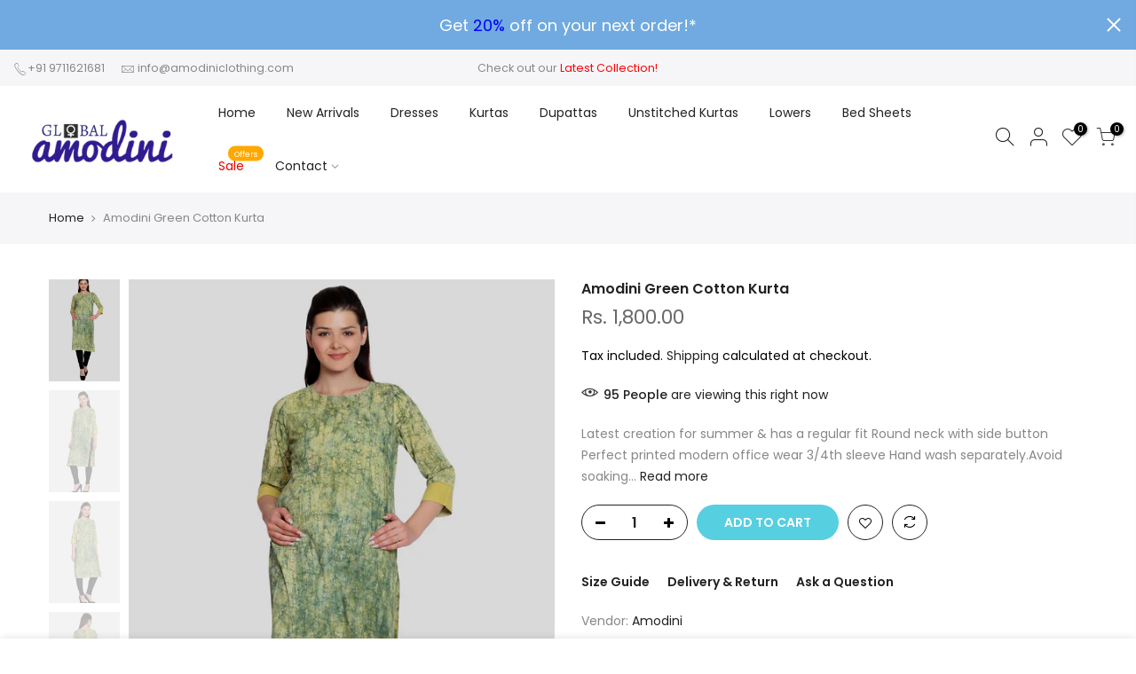

--- FILE ---
content_type: text/html; charset=utf-8
request_url: https://amodiniclothing.com/products/amodini-green-cotton-kurta
body_size: 25213
content:
<!doctype html>
<html class="no-js" lang="en">
<head>
 <!-- Google tag (gtag.js) -->
<script async src="https://www.googletagmanager.com/gtag/js?id=G-8CF6B5NJB2"></script>
<script>
  window.dataLayer = window.dataLayer || [];
  function gtag(){dataLayer.push(arguments);}
  gtag('js', new Date());

  gtag('config', 'G-8CF6B5NJB2');
</script><!--Content in content_for_header -->
<!--LayoutHub-Embed--><link rel="stylesheet" href="https://fonts.googleapis.com/css?family=Poppins:100,200,300,400,500,600,700,800,900|Caveat:100,200,300,400,500,600,700,800,900" /><link rel="stylesheet" type="text/css" href="[data-uri]" media="all">
<!--LH--><!--/LayoutHub-Embed--><meta charset="utf-8">
  <meta name="viewport" content="width=device-width, initial-scale=1, shrink-to-fit=no, user-scalable=no">
  <meta name="theme-color" content="#56cfe1">
  <meta name="format-detection" content="telephone=no">
  <link rel="canonical" href="https://amodiniclothing.com/products/amodini-green-cotton-kurta">
  <link rel="prefetch" as="document" href="https://amodiniclothing.com">
  <link rel="dns-prefetch" href="https://cdn.shopify.com" crossorigin>
  <link rel="preconnect" href="https://cdn.shopify.com" crossorigin>
  <link rel="preconnect" href="https://monorail-edge.shopifysvc.com"><link rel="dns-prefetch" href="https://fonts.googleapis.com" crossorigin>
    <link rel="preconnect" href="https://fonts.googleapis.com" crossorigin>
    <link rel="dns-prefetch" href="https://fonts.gstatic.com" crossorigin>
    <link rel="preconnect" href="https://fonts.gstatic.com" crossorigin><link rel="preload" as="style" href="//amodiniclothing.com/cdn/shop/t/8/assets/pre_theme.min.css?v=55593689472398542271620730617">
  <link rel="preload" as="style" href="//amodiniclothing.com/cdn/shop/t/8/assets/theme.css?enable_css_minification=1&v=159382058093971173401642941736"><!-- Avada Size Chart Script -->
 
 <script src="//amodiniclothing.com/cdn/shop/t/8/assets/size-chart-data.js?v=178425277470124525201621430677" defer="defer"></script>

<script>const AVADA_SC_LAST_UPDATE = 1621429779341</script>





<script>const AVADA_SC = {};
          AVADA_SC.product = {"id":5204527677574,"title":"Amodini Green Cotton Kurta","handle":"amodini-green-cotton-kurta","description":"\u003cul\u003e\n\u003cli\u003eLatest creation for summer \u0026amp; has a regular fit\u003c\/li\u003e\n\u003cli\u003eRound neck with side button\u003c\/li\u003e\n\u003cli\u003ePerfect printed modern office wear\u003c\/li\u003e\n\u003cli\u003e3\/4th sleeve\u003c\/li\u003e\n\u003cli\u003eHand wash separately.Avoid soaking for too long.\u003c\/li\u003e\n\u003c\/ul\u003e","published_at":"2021-01-07T13:14:11+05:30","created_at":"2021-01-07T12:20:48+05:30","vendor":"Amodini","type":"Kurta","tags":["Cotton Kurta","DO NOT BLEACH","DO NOT WRING","DRY IN SHADE","FESTIVE WEAR","GIRLS","HAND WASH SEPARATELY COLD WATER","Kurtas","kurtas in women","printed kurta","STRAIGHT FIT","WOMEN","WORK WEAR"],"price":180000,"price_min":180000,"price_max":180000,"available":true,"price_varies":false,"compare_at_price":null,"compare_at_price_min":0,"compare_at_price_max":0,"compare_at_price_varies":false,"variants":[{"id":34961897291910,"title":"Default Title","option1":"Default Title","option2":null,"option3":null,"sku":"AMD01029-S","requires_shipping":true,"taxable":true,"featured_image":null,"available":true,"name":"Amodini Green Cotton Kurta","public_title":null,"options":["Default Title"],"price":180000,"weight":250,"compare_at_price":null,"inventory_management":"shopify","barcode":"","requires_selling_plan":false,"selling_plan_allocations":[]}],"images":["\/\/amodiniclothing.com\/cdn\/shop\/products\/IMG_0546.jpg?v=1611903618","\/\/amodiniclothing.com\/cdn\/shop\/products\/IMG_0547.jpg?v=1611903618","\/\/amodiniclothing.com\/cdn\/shop\/products\/IMG_0548_91bd528f-2fcc-47e8-aa8b-39a717fd43e4.jpg?v=1611903619","\/\/amodiniclothing.com\/cdn\/shop\/products\/IMG_0549.jpg?v=1611903619","\/\/amodiniclothing.com\/cdn\/shop\/products\/IMG_0550_429ff032-1b2e-42e7-b375-92122a8dfaaa.jpg?v=1611903619"],"featured_image":"\/\/amodiniclothing.com\/cdn\/shop\/products\/IMG_0546.jpg?v=1611903618","options":["Title"],"media":[{"alt":null,"id":10131771818118,"position":1,"preview_image":{"aspect_ratio":0.667,"height":1920,"width":1280,"src":"\/\/amodiniclothing.com\/cdn\/shop\/products\/IMG_0546.jpg?v=1611903618"},"aspect_ratio":0.667,"height":1920,"media_type":"image","src":"\/\/amodiniclothing.com\/cdn\/shop\/products\/IMG_0546.jpg?v=1611903618","width":1280},{"alt":null,"id":10131771850886,"position":2,"preview_image":{"aspect_ratio":0.667,"height":1920,"width":1280,"src":"\/\/amodiniclothing.com\/cdn\/shop\/products\/IMG_0547.jpg?v=1611903618"},"aspect_ratio":0.667,"height":1920,"media_type":"image","src":"\/\/amodiniclothing.com\/cdn\/shop\/products\/IMG_0547.jpg?v=1611903618","width":1280},{"alt":null,"id":10131771883654,"position":3,"preview_image":{"aspect_ratio":0.667,"height":1920,"width":1280,"src":"\/\/amodiniclothing.com\/cdn\/shop\/products\/IMG_0548_91bd528f-2fcc-47e8-aa8b-39a717fd43e4.jpg?v=1611903619"},"aspect_ratio":0.667,"height":1920,"media_type":"image","src":"\/\/amodiniclothing.com\/cdn\/shop\/products\/IMG_0548_91bd528f-2fcc-47e8-aa8b-39a717fd43e4.jpg?v=1611903619","width":1280},{"alt":null,"id":10131771916422,"position":4,"preview_image":{"aspect_ratio":0.667,"height":1920,"width":1280,"src":"\/\/amodiniclothing.com\/cdn\/shop\/products\/IMG_0549.jpg?v=1611903619"},"aspect_ratio":0.667,"height":1920,"media_type":"image","src":"\/\/amodiniclothing.com\/cdn\/shop\/products\/IMG_0549.jpg?v=1611903619","width":1280},{"alt":null,"id":10131771949190,"position":5,"preview_image":{"aspect_ratio":0.667,"height":1920,"width":1280,"src":"\/\/amodiniclothing.com\/cdn\/shop\/products\/IMG_0550_429ff032-1b2e-42e7-b375-92122a8dfaaa.jpg?v=1611903619"},"aspect_ratio":0.667,"height":1920,"media_type":"image","src":"\/\/amodiniclothing.com\/cdn\/shop\/products\/IMG_0550_429ff032-1b2e-42e7-b375-92122a8dfaaa.jpg?v=1611903619","width":1280}],"requires_selling_plan":false,"selling_plan_groups":[],"content":"\u003cul\u003e\n\u003cli\u003eLatest creation for summer \u0026amp; has a regular fit\u003c\/li\u003e\n\u003cli\u003eRound neck with side button\u003c\/li\u003e\n\u003cli\u003ePerfect printed modern office wear\u003c\/li\u003e\n\u003cli\u003e3\/4th sleeve\u003c\/li\u003e\n\u003cli\u003eHand wash separately.Avoid soaking for too long.\u003c\/li\u003e\n\u003c\/ul\u003e"};
          AVADA_SC.template = "product";
          AVADA_SC.collections = [];
          AVADA_SC.collections.push("")
          
          AVADA_SC.collections.push("201609150598");
          
          AVADA_SC.collections.push("262622118022");
          
          AVADA_SC.collections.push("161368572038");
          
          AVADA_SC.collections.push("263744258182");
          
  </script>
  <!-- /Avada Size Chart Script -->

<title>Amodini Green Cotton Kurta</title><meta name="description" content="Latest creation for summer &amp;amp; has a regular fit Round neck with side button Perfect printed modern office wear 3/4th sleeve Hand wash separately.Avoid soaking for too long."><link rel="shortcut icon" type="image/png" href="//amodiniclothing.com/cdn/shop/files/IMG_5237_32x.jpg?v=1636578758"><link rel="apple-touch-icon-precomposed" type="image/png" sizes="152x152" href="//amodiniclothing.com/cdn/shop/files/IMG_5237_152x.jpg?v=1636578758"><!-- social-meta-tags.liquid --><meta name="keywords" content="Amodini Green Cotton Kurta,Amodini,amodiniclothing.com"/><meta name="author" content="Amodini"><meta property="og:site_name" content="Amodini">
<meta property="og:url" content="https://amodiniclothing.com/products/amodini-green-cotton-kurta">
<meta property="og:title" content="Amodini Green Cotton Kurta">
<meta property="og:type" content="og:product">
<meta property="og:description" content="Latest creation for summer &amp;amp; has a regular fit Round neck with side button Perfect printed modern office wear 3/4th sleeve Hand wash separately.Avoid soaking for too long."><meta property="product:price:amount" content="1,800.00">
  <meta property="product:price:amount" content="INR"><meta property="og:image" content="http://amodiniclothing.com/cdn/shop/products/IMG_0546_1200x1200.jpg?v=1611903618"><meta property="og:image" content="http://amodiniclothing.com/cdn/shop/products/IMG_0547_1200x1200.jpg?v=1611903618"><meta property="og:image" content="http://amodiniclothing.com/cdn/shop/products/IMG_0548_91bd528f-2fcc-47e8-aa8b-39a717fd43e4_1200x1200.jpg?v=1611903619"><meta property="og:image:secure_url" content="https://amodiniclothing.com/cdn/shop/products/IMG_0546_1200x1200.jpg?v=1611903618"><meta property="og:image:secure_url" content="https://amodiniclothing.com/cdn/shop/products/IMG_0547_1200x1200.jpg?v=1611903618"><meta property="og:image:secure_url" content="https://amodiniclothing.com/cdn/shop/products/IMG_0548_91bd528f-2fcc-47e8-aa8b-39a717fd43e4_1200x1200.jpg?v=1611903619"><meta name="twitter:card" content="summary_large_image">
<meta name="twitter:title" content="Amodini Green Cotton Kurta">
<meta name="twitter:description" content="Latest creation for summer &amp;amp; has a regular fit Round neck with side button Perfect printed modern office wear 3/4th sleeve Hand wash separately.Avoid soaking for too long.">
<script>
var T4stt_str = { 
  "PleaseChoosePrOptions":"Please select some product options before adding this product to your cart.", 
  "will_not_ship":"Will not ship until \u003cspan class=\"jsnt\"\u003e{{date}}\u003c\/span\u003e",
  "will_stock_after":"Will be in stock after \u003cspan class=\"jsnt\"\u003e{{date}}\u003c\/span\u003e",
  "added_to_cart": "Product was successfully added to your cart.",
  "view_cart": "View cart",
  "continue_shopping": "Continue Shopping",
  "save_js":"-[sale]%","bannerCountdown":"%D days %H:%M:%S",
  "prItemCountdown":"%D Days %H:%M:%S",
  "countdown_days":"days",
  "countdown_hours":"hr",
  "countdown_mins":"min",
  "countdown_sec":"sc",
  "multiple_rates": "We found [number_of_rates] shipping rates available for [address], starting at [rate].",
  "one_rate": "We found one shipping rate available for [address].",
  "no_rates": "Sorry, we do not ship to this destination.",
  "rate_value": "[rate_title] at [rate]",
  "agree_checkout": "You must agree with the terms and conditions of sales to check out.",
  "added_text_cp":"Compare products"
};
</script><link href="//amodiniclothing.com/cdn/shop/t/8/assets/pre_theme.min.css?v=55593689472398542271620730617" rel="stylesheet" type="text/css" media="all" /><link rel="preload" as="script" href="//amodiniclothing.com/cdn/shop/t/8/assets/lazysizes.min.js?v=161060838712171474501620730605">
<link rel="preload" as="script" href="//amodiniclothing.com/cdn/shop/t/8/assets/nt_vendor.min.js?v=63039283586479772611620730612">
<script>document.documentElement.className = document.documentElement.className.replace('no-js', 'yes-js');const t_name = "product",designMode = false,t_cartCount = 0,ThemeNameT4='kalles',ThemeNameT42='ThemeIdT4Kalles',themeIDt4 = 120273600646,ck_hostname = 'kalles-niche-none',ThemeIdT4 = "true",SopEmlT4="info@amodiniclothing.com",ThemePuT4 = '#purchase_codet4',t_shop_currency = "INR", t_moneyFormat = "Rs. {{amount}}", t_cart_url = "\/cart",t_cartadd_url = "\/cart\/add",t_cartchange_url = "\/cart\/change", pr_re_url = "\/recommendations\/products"; try {var T4AgentNT = (navigator.userAgent.indexOf('Chrome-Lighthouse') == -1)}catch(err){var T4AgentNT = true} function onloadt4relcss(_this) {_this.onload=null;if(T4AgentNT){_this.rel='stylesheet'}} if (performance.navigation.type === 2) {location.reload(true);}</script>
<link rel="preload" href="//amodiniclothing.com/cdn/shop/t/8/assets/style.min.css?v=67519451567828641181620730628" as="style" onload="onloadt4relcss(this)"><link href="//amodiniclothing.com/cdn/shop/t/8/assets/theme.css?enable_css_minification=1&amp;v=159382058093971173401642941736" rel="stylesheet" type="text/css" media="all" /><link rel="preload" href="https://fonts.googleapis.com/css?family=Poppins:300,300i,400,400i,500,500i,600,600i,700,700i,800,800i|Libre+Baskerville:300,300i,400,400i,500,500i&display=swap" as="style" onload="onloadt4relcss(this)"><link id="sett_clt4" rel="preload" href="//amodiniclothing.com/cdn/shop/t/8/assets/sett_cl.css?enable_css_minification=1&v=123392124309832141641620730625" as="style" onload="onloadt4relcss(this)"><link rel="preload" as="style" href="//amodiniclothing.com/cdn/shop/t/8/assets/custom.css?enable_css_minification=1&v=84166615198895983481621353438"><link href="//amodiniclothing.com/cdn/shop/t/8/assets/custom.css?enable_css_minification=1&amp;v=84166615198895983481621353438" rel="stylesheet" type="text/css" media="all" /><link rel="preload" href="//amodiniclothing.com/cdn/shop/t/8/assets/line-awesome.min.css?v=36930450349382045261620730607" as="style" onload="onloadt4relcss(this)">
<script id="js_lzt4" src="//amodiniclothing.com/cdn/shop/t/8/assets/lazysizes.min.js?v=161060838712171474501620730605" defer="defer"></script>
<script src="//amodiniclothing.com/cdn/shop/t/8/assets/nt_vendor.min.js?v=63039283586479772611620730612" defer="defer" id="js_ntt4"
  data-theme='//amodiniclothing.com/cdn/shop/t/8/assets/nt_theme.min.js?v=274969769301427841620730612'
  data-stt='//amodiniclothing.com/cdn/shop/t/8/assets/nt_settings.js?enable_js_minification=1&v=51034323265729387701636578870'
  data-cat='//amodiniclothing.com/cdn/shop/t/8/assets/cat.min.js?v=127587861294853681671620730586' 
  data-sw='//amodiniclothing.com/cdn/shop/t/8/assets/swatch.min.js?v=79617701291335883031620730629'
  data-prjs='//amodiniclothing.com/cdn/shop/t/8/assets/produc.min.js?v=66856717831304081821620730618' 
  data-mail='//amodiniclothing.com/cdn/shop/t/8/assets/platform_mail.min.js?v=120104920183136925081620730616'
  data-my='//amodiniclothing.com/cdn/shop/t/8/assets/my.js?v=111603181540343972631620730609' data-cusp='//amodiniclothing.com/cdn/shop/t/8/assets/my.js?v=111603181540343972631620730609' data-cur='//amodiniclothing.com/cdn/shop/t/8/assets/my.js?v=111603181540343972631620730609' data-mdl='//amodiniclothing.com/cdn/shop/t/8/assets/module.min.js?v=72712877271928395091620730608'
  data-map='//amodiniclothing.com/cdn/shop/t/8/assets/maplace.min.js?v=123640464312137447171620730607'
  data-time='//amodiniclothing.com/cdn/shop/t/8/assets/spacetime.min.js?v=1124'
  data-ins='//amodiniclothing.com/cdn/shop/t/8/assets/nt_instagram.min.js?v=132847357865388594491620730610'
  data-user='//amodiniclothing.com/cdn/shop/t/8/assets/interactable.min.js?v=4610828213294396531620730597'
  data-add='//s7.addthis.com/js/300/addthis_widget.js#pubid=ra-56efaa05a768bd19'
  data-klaviyo='//www.klaviyo.com/media/js/public/klaviyo_subscribe.js'
  data-font='iconKalles , fakalles , Pe-icon-7-stroke , Font Awesome 5 Free:n9'
  data-fm='Poppins'
  data-spcmn='//amodiniclothing.com/cdn/shopifycloud/storefront/assets/themes_support/shopify_common-5f594365.js'
  data-cust='//amodiniclothing.com/cdn/shop/t/8/assets/customerclnt.min.js?v=71352788738707286341620730588'
  data-cusjs='none'
  data-desadm='//amodiniclothing.com/cdn/shop/t/8/assets/des_adm.min.js?v=119721244420187803911620730590'
  data-otherryv='//amodiniclothing.com/cdn/shop/t/8/assets/reviewOther.js?enable_js_minification=1&v=72029929378534401331620730625'></script><script>window.performance && window.performance.mark && window.performance.mark('shopify.content_for_header.start');</script><meta name="google-site-verification" content="7qjEaHkhu-jmlBCZ-aJwcRV_Lu_WFWdOGbnvByu5nvE">
<meta name="facebook-domain-verification" content="dss3k6y090la25i0wb9o9s5yrd2qur">
<meta name="facebook-domain-verification" content="pttjyqlj5q35m5i52sp1gi0853bf4h">
<meta id="shopify-digital-wallet" name="shopify-digital-wallet" content="/28049899654/digital_wallets/dialog">
<link rel="alternate" type="application/json+oembed" href="https://amodiniclothing.com/products/amodini-green-cotton-kurta.oembed">
<script async="async" src="/checkouts/internal/preloads.js?locale=en-IN"></script>
<script id="shopify-features" type="application/json">{"accessToken":"9c03dc8970e2fef22836b3a056ca9b92","betas":["rich-media-storefront-analytics"],"domain":"amodiniclothing.com","predictiveSearch":true,"shopId":28049899654,"locale":"en"}</script>
<script>var Shopify = Shopify || {};
Shopify.shop = "amo-dini.myshopify.com";
Shopify.locale = "en";
Shopify.currency = {"active":"INR","rate":"1.0"};
Shopify.country = "IN";
Shopify.theme = {"name":"Pixel Caption","id":120273600646,"schema_name":"Amodini","schema_version":"2.5.1","theme_store_id":null,"role":"main"};
Shopify.theme.handle = "null";
Shopify.theme.style = {"id":null,"handle":null};
Shopify.cdnHost = "amodiniclothing.com/cdn";
Shopify.routes = Shopify.routes || {};
Shopify.routes.root = "/";</script>
<script type="module">!function(o){(o.Shopify=o.Shopify||{}).modules=!0}(window);</script>
<script>!function(o){function n(){var o=[];function n(){o.push(Array.prototype.slice.apply(arguments))}return n.q=o,n}var t=o.Shopify=o.Shopify||{};t.loadFeatures=n(),t.autoloadFeatures=n()}(window);</script>
<script id="shop-js-analytics" type="application/json">{"pageType":"product"}</script>
<script defer="defer" async type="module" src="//amodiniclothing.com/cdn/shopifycloud/shop-js/modules/v2/client.init-shop-cart-sync_C5BV16lS.en.esm.js"></script>
<script defer="defer" async type="module" src="//amodiniclothing.com/cdn/shopifycloud/shop-js/modules/v2/chunk.common_CygWptCX.esm.js"></script>
<script type="module">
  await import("//amodiniclothing.com/cdn/shopifycloud/shop-js/modules/v2/client.init-shop-cart-sync_C5BV16lS.en.esm.js");
await import("//amodiniclothing.com/cdn/shopifycloud/shop-js/modules/v2/chunk.common_CygWptCX.esm.js");

  window.Shopify.SignInWithShop?.initShopCartSync?.({"fedCMEnabled":true,"windoidEnabled":true});

</script>
<script>(function() {
  var isLoaded = false;
  function asyncLoad() {
    if (isLoaded) return;
    isLoaded = true;
    var urls = ["https:\/\/cdn.shopify.com\/s\/files\/1\/0280\/4989\/9654\/t\/4\/assets\/globo.formbuilder.init.js?v=1592572836\u0026shop=amo-dini.myshopify.com","https:\/\/app.layouthub.com\/shopify\/layouthub.js?shop=amo-dini.myshopify.com","https:\/\/js.smile.io\/v1\/smile-shopify.js?shop=amo-dini.myshopify.com","https:\/\/call.chatra.io\/shopify?chatraId=sQp5rbduxYRsPfzRw\u0026shop=amo-dini.myshopify.com"];
    for (var i = 0; i < urls.length; i++) {
      var s = document.createElement('script');
      s.type = 'text/javascript';
      s.async = true;
      s.src = urls[i];
      var x = document.getElementsByTagName('script')[0];
      x.parentNode.insertBefore(s, x);
    }
  };
  if(window.attachEvent) {
    window.attachEvent('onload', asyncLoad);
  } else {
    window.addEventListener('load', asyncLoad, false);
  }
})();</script>
<script id="__st">var __st={"a":28049899654,"offset":19800,"reqid":"70fe4b6e-6844-4739-943d-5380ef731dea-1768618655","pageurl":"amodiniclothing.com\/products\/amodini-green-cotton-kurta","u":"e5398bfa28d7","p":"product","rtyp":"product","rid":5204527677574};</script>
<script>window.ShopifyPaypalV4VisibilityTracking = true;</script>
<script id="captcha-bootstrap">!function(){'use strict';const t='contact',e='account',n='new_comment',o=[[t,t],['blogs',n],['comments',n],[t,'customer']],c=[[e,'customer_login'],[e,'guest_login'],[e,'recover_customer_password'],[e,'create_customer']],r=t=>t.map((([t,e])=>`form[action*='/${t}']:not([data-nocaptcha='true']) input[name='form_type'][value='${e}']`)).join(','),a=t=>()=>t?[...document.querySelectorAll(t)].map((t=>t.form)):[];function s(){const t=[...o],e=r(t);return a(e)}const i='password',u='form_key',d=['recaptcha-v3-token','g-recaptcha-response','h-captcha-response',i],f=()=>{try{return window.sessionStorage}catch{return}},m='__shopify_v',_=t=>t.elements[u];function p(t,e,n=!1){try{const o=window.sessionStorage,c=JSON.parse(o.getItem(e)),{data:r}=function(t){const{data:e,action:n}=t;return t[m]||n?{data:e,action:n}:{data:t,action:n}}(c);for(const[e,n]of Object.entries(r))t.elements[e]&&(t.elements[e].value=n);n&&o.removeItem(e)}catch(o){console.error('form repopulation failed',{error:o})}}const l='form_type',E='cptcha';function T(t){t.dataset[E]=!0}const w=window,h=w.document,L='Shopify',v='ce_forms',y='captcha';let A=!1;((t,e)=>{const n=(g='f06e6c50-85a8-45c8-87d0-21a2b65856fe',I='https://cdn.shopify.com/shopifycloud/storefront-forms-hcaptcha/ce_storefront_forms_captcha_hcaptcha.v1.5.2.iife.js',D={infoText:'Protected by hCaptcha',privacyText:'Privacy',termsText:'Terms'},(t,e,n)=>{const o=w[L][v],c=o.bindForm;if(c)return c(t,g,e,D).then(n);var r;o.q.push([[t,g,e,D],n]),r=I,A||(h.body.append(Object.assign(h.createElement('script'),{id:'captcha-provider',async:!0,src:r})),A=!0)});var g,I,D;w[L]=w[L]||{},w[L][v]=w[L][v]||{},w[L][v].q=[],w[L][y]=w[L][y]||{},w[L][y].protect=function(t,e){n(t,void 0,e),T(t)},Object.freeze(w[L][y]),function(t,e,n,w,h,L){const[v,y,A,g]=function(t,e,n){const i=e?o:[],u=t?c:[],d=[...i,...u],f=r(d),m=r(i),_=r(d.filter((([t,e])=>n.includes(e))));return[a(f),a(m),a(_),s()]}(w,h,L),I=t=>{const e=t.target;return e instanceof HTMLFormElement?e:e&&e.form},D=t=>v().includes(t);t.addEventListener('submit',(t=>{const e=I(t);if(!e)return;const n=D(e)&&!e.dataset.hcaptchaBound&&!e.dataset.recaptchaBound,o=_(e),c=g().includes(e)&&(!o||!o.value);(n||c)&&t.preventDefault(),c&&!n&&(function(t){try{if(!f())return;!function(t){const e=f();if(!e)return;const n=_(t);if(!n)return;const o=n.value;o&&e.removeItem(o)}(t);const e=Array.from(Array(32),(()=>Math.random().toString(36)[2])).join('');!function(t,e){_(t)||t.append(Object.assign(document.createElement('input'),{type:'hidden',name:u})),t.elements[u].value=e}(t,e),function(t,e){const n=f();if(!n)return;const o=[...t.querySelectorAll(`input[type='${i}']`)].map((({name:t})=>t)),c=[...d,...o],r={};for(const[a,s]of new FormData(t).entries())c.includes(a)||(r[a]=s);n.setItem(e,JSON.stringify({[m]:1,action:t.action,data:r}))}(t,e)}catch(e){console.error('failed to persist form',e)}}(e),e.submit())}));const S=(t,e)=>{t&&!t.dataset[E]&&(n(t,e.some((e=>e===t))),T(t))};for(const o of['focusin','change'])t.addEventListener(o,(t=>{const e=I(t);D(e)&&S(e,y())}));const B=e.get('form_key'),M=e.get(l),P=B&&M;t.addEventListener('DOMContentLoaded',(()=>{const t=y();if(P)for(const e of t)e.elements[l].value===M&&p(e,B);[...new Set([...A(),...v().filter((t=>'true'===t.dataset.shopifyCaptcha))])].forEach((e=>S(e,t)))}))}(h,new URLSearchParams(w.location.search),n,t,e,['guest_login'])})(!0,!0)}();</script>
<script integrity="sha256-4kQ18oKyAcykRKYeNunJcIwy7WH5gtpwJnB7kiuLZ1E=" data-source-attribution="shopify.loadfeatures" defer="defer" src="//amodiniclothing.com/cdn/shopifycloud/storefront/assets/storefront/load_feature-a0a9edcb.js" crossorigin="anonymous"></script>
<script data-source-attribution="shopify.dynamic_checkout.dynamic.init">var Shopify=Shopify||{};Shopify.PaymentButton=Shopify.PaymentButton||{isStorefrontPortableWallets:!0,init:function(){window.Shopify.PaymentButton.init=function(){};var t=document.createElement("script");t.src="https://amodiniclothing.com/cdn/shopifycloud/portable-wallets/latest/portable-wallets.en.js",t.type="module",document.head.appendChild(t)}};
</script>
<script data-source-attribution="shopify.dynamic_checkout.buyer_consent">
  function portableWalletsHideBuyerConsent(e){var t=document.getElementById("shopify-buyer-consent"),n=document.getElementById("shopify-subscription-policy-button");t&&n&&(t.classList.add("hidden"),t.setAttribute("aria-hidden","true"),n.removeEventListener("click",e))}function portableWalletsShowBuyerConsent(e){var t=document.getElementById("shopify-buyer-consent"),n=document.getElementById("shopify-subscription-policy-button");t&&n&&(t.classList.remove("hidden"),t.removeAttribute("aria-hidden"),n.addEventListener("click",e))}window.Shopify?.PaymentButton&&(window.Shopify.PaymentButton.hideBuyerConsent=portableWalletsHideBuyerConsent,window.Shopify.PaymentButton.showBuyerConsent=portableWalletsShowBuyerConsent);
</script>
<script data-source-attribution="shopify.dynamic_checkout.cart.bootstrap">document.addEventListener("DOMContentLoaded",(function(){function t(){return document.querySelector("shopify-accelerated-checkout-cart, shopify-accelerated-checkout")}if(t())Shopify.PaymentButton.init();else{new MutationObserver((function(e,n){t()&&(Shopify.PaymentButton.init(),n.disconnect())})).observe(document.body,{childList:!0,subtree:!0})}}));
</script>

<script>window.performance && window.performance.mark && window.performance.mark('shopify.content_for_header.end');</script>
  
  <meta name="facebook-domain-verification" content="pttjyqlj5q35m5i52sp1gi0853bf4h" />
  
  
  <!-- Facebook Pixel Code -->
<script>
!function(f,b,e,v,n,t,s)
{if(f.fbq)return;n=f.fbq=function(){n.callMethod?
n.callMethod.apply(n,arguments):n.queue.push(arguments)};
if(!f._fbq)f._fbq=n;n.push=n;n.loaded=!0;n.version='2.0';
n.queue=[];t=b.createElement(e);t.async=!0;
t.src=v;s=b.getElementsByTagName(e)[0];
s.parentNode.insertBefore(t,s)}(window,document,'script',
'https://connect.facebook.net/en_US/fbevents.js');
 fbq('init', '521139175515774'); 
fbq('track', 'PageView');
</script>
<noscript>
 <img height="1" width="1" 
src="https://www.facebook.com/tr?id=521139175515774&ev=PageView
&noscript=1"/>
</noscript>
<!-- End Facebook Pixel Code -->
<link href="https://monorail-edge.shopifysvc.com" rel="dns-prefetch">
<script>(function(){if ("sendBeacon" in navigator && "performance" in window) {try {var session_token_from_headers = performance.getEntriesByType('navigation')[0].serverTiming.find(x => x.name == '_s').description;} catch {var session_token_from_headers = undefined;}var session_cookie_matches = document.cookie.match(/_shopify_s=([^;]*)/);var session_token_from_cookie = session_cookie_matches && session_cookie_matches.length === 2 ? session_cookie_matches[1] : "";var session_token = session_token_from_headers || session_token_from_cookie || "";function handle_abandonment_event(e) {var entries = performance.getEntries().filter(function(entry) {return /monorail-edge.shopifysvc.com/.test(entry.name);});if (!window.abandonment_tracked && entries.length === 0) {window.abandonment_tracked = true;var currentMs = Date.now();var navigation_start = performance.timing.navigationStart;var payload = {shop_id: 28049899654,url: window.location.href,navigation_start,duration: currentMs - navigation_start,session_token,page_type: "product"};window.navigator.sendBeacon("https://monorail-edge.shopifysvc.com/v1/produce", JSON.stringify({schema_id: "online_store_buyer_site_abandonment/1.1",payload: payload,metadata: {event_created_at_ms: currentMs,event_sent_at_ms: currentMs}}));}}window.addEventListener('pagehide', handle_abandonment_event);}}());</script>
<script id="web-pixels-manager-setup">(function e(e,d,r,n,o){if(void 0===o&&(o={}),!Boolean(null===(a=null===(i=window.Shopify)||void 0===i?void 0:i.analytics)||void 0===a?void 0:a.replayQueue)){var i,a;window.Shopify=window.Shopify||{};var t=window.Shopify;t.analytics=t.analytics||{};var s=t.analytics;s.replayQueue=[],s.publish=function(e,d,r){return s.replayQueue.push([e,d,r]),!0};try{self.performance.mark("wpm:start")}catch(e){}var l=function(){var e={modern:/Edge?\/(1{2}[4-9]|1[2-9]\d|[2-9]\d{2}|\d{4,})\.\d+(\.\d+|)|Firefox\/(1{2}[4-9]|1[2-9]\d|[2-9]\d{2}|\d{4,})\.\d+(\.\d+|)|Chrom(ium|e)\/(9{2}|\d{3,})\.\d+(\.\d+|)|(Maci|X1{2}).+ Version\/(15\.\d+|(1[6-9]|[2-9]\d|\d{3,})\.\d+)([,.]\d+|)( \(\w+\)|)( Mobile\/\w+|) Safari\/|Chrome.+OPR\/(9{2}|\d{3,})\.\d+\.\d+|(CPU[ +]OS|iPhone[ +]OS|CPU[ +]iPhone|CPU IPhone OS|CPU iPad OS)[ +]+(15[._]\d+|(1[6-9]|[2-9]\d|\d{3,})[._]\d+)([._]\d+|)|Android:?[ /-](13[3-9]|1[4-9]\d|[2-9]\d{2}|\d{4,})(\.\d+|)(\.\d+|)|Android.+Firefox\/(13[5-9]|1[4-9]\d|[2-9]\d{2}|\d{4,})\.\d+(\.\d+|)|Android.+Chrom(ium|e)\/(13[3-9]|1[4-9]\d|[2-9]\d{2}|\d{4,})\.\d+(\.\d+|)|SamsungBrowser\/([2-9]\d|\d{3,})\.\d+/,legacy:/Edge?\/(1[6-9]|[2-9]\d|\d{3,})\.\d+(\.\d+|)|Firefox\/(5[4-9]|[6-9]\d|\d{3,})\.\d+(\.\d+|)|Chrom(ium|e)\/(5[1-9]|[6-9]\d|\d{3,})\.\d+(\.\d+|)([\d.]+$|.*Safari\/(?![\d.]+ Edge\/[\d.]+$))|(Maci|X1{2}).+ Version\/(10\.\d+|(1[1-9]|[2-9]\d|\d{3,})\.\d+)([,.]\d+|)( \(\w+\)|)( Mobile\/\w+|) Safari\/|Chrome.+OPR\/(3[89]|[4-9]\d|\d{3,})\.\d+\.\d+|(CPU[ +]OS|iPhone[ +]OS|CPU[ +]iPhone|CPU IPhone OS|CPU iPad OS)[ +]+(10[._]\d+|(1[1-9]|[2-9]\d|\d{3,})[._]\d+)([._]\d+|)|Android:?[ /-](13[3-9]|1[4-9]\d|[2-9]\d{2}|\d{4,})(\.\d+|)(\.\d+|)|Mobile Safari.+OPR\/([89]\d|\d{3,})\.\d+\.\d+|Android.+Firefox\/(13[5-9]|1[4-9]\d|[2-9]\d{2}|\d{4,})\.\d+(\.\d+|)|Android.+Chrom(ium|e)\/(13[3-9]|1[4-9]\d|[2-9]\d{2}|\d{4,})\.\d+(\.\d+|)|Android.+(UC? ?Browser|UCWEB|U3)[ /]?(15\.([5-9]|\d{2,})|(1[6-9]|[2-9]\d|\d{3,})\.\d+)\.\d+|SamsungBrowser\/(5\.\d+|([6-9]|\d{2,})\.\d+)|Android.+MQ{2}Browser\/(14(\.(9|\d{2,})|)|(1[5-9]|[2-9]\d|\d{3,})(\.\d+|))(\.\d+|)|K[Aa][Ii]OS\/(3\.\d+|([4-9]|\d{2,})\.\d+)(\.\d+|)/},d=e.modern,r=e.legacy,n=navigator.userAgent;return n.match(d)?"modern":n.match(r)?"legacy":"unknown"}(),u="modern"===l?"modern":"legacy",c=(null!=n?n:{modern:"",legacy:""})[u],f=function(e){return[e.baseUrl,"/wpm","/b",e.hashVersion,"modern"===e.buildTarget?"m":"l",".js"].join("")}({baseUrl:d,hashVersion:r,buildTarget:u}),m=function(e){var d=e.version,r=e.bundleTarget,n=e.surface,o=e.pageUrl,i=e.monorailEndpoint;return{emit:function(e){var a=e.status,t=e.errorMsg,s=(new Date).getTime(),l=JSON.stringify({metadata:{event_sent_at_ms:s},events:[{schema_id:"web_pixels_manager_load/3.1",payload:{version:d,bundle_target:r,page_url:o,status:a,surface:n,error_msg:t},metadata:{event_created_at_ms:s}}]});if(!i)return console&&console.warn&&console.warn("[Web Pixels Manager] No Monorail endpoint provided, skipping logging."),!1;try{return self.navigator.sendBeacon.bind(self.navigator)(i,l)}catch(e){}var u=new XMLHttpRequest;try{return u.open("POST",i,!0),u.setRequestHeader("Content-Type","text/plain"),u.send(l),!0}catch(e){return console&&console.warn&&console.warn("[Web Pixels Manager] Got an unhandled error while logging to Monorail."),!1}}}}({version:r,bundleTarget:l,surface:e.surface,pageUrl:self.location.href,monorailEndpoint:e.monorailEndpoint});try{o.browserTarget=l,function(e){var d=e.src,r=e.async,n=void 0===r||r,o=e.onload,i=e.onerror,a=e.sri,t=e.scriptDataAttributes,s=void 0===t?{}:t,l=document.createElement("script"),u=document.querySelector("head"),c=document.querySelector("body");if(l.async=n,l.src=d,a&&(l.integrity=a,l.crossOrigin="anonymous"),s)for(var f in s)if(Object.prototype.hasOwnProperty.call(s,f))try{l.dataset[f]=s[f]}catch(e){}if(o&&l.addEventListener("load",o),i&&l.addEventListener("error",i),u)u.appendChild(l);else{if(!c)throw new Error("Did not find a head or body element to append the script");c.appendChild(l)}}({src:f,async:!0,onload:function(){if(!function(){var e,d;return Boolean(null===(d=null===(e=window.Shopify)||void 0===e?void 0:e.analytics)||void 0===d?void 0:d.initialized)}()){var d=window.webPixelsManager.init(e)||void 0;if(d){var r=window.Shopify.analytics;r.replayQueue.forEach((function(e){var r=e[0],n=e[1],o=e[2];d.publishCustomEvent(r,n,o)})),r.replayQueue=[],r.publish=d.publishCustomEvent,r.visitor=d.visitor,r.initialized=!0}}},onerror:function(){return m.emit({status:"failed",errorMsg:"".concat(f," has failed to load")})},sri:function(e){var d=/^sha384-[A-Za-z0-9+/=]+$/;return"string"==typeof e&&d.test(e)}(c)?c:"",scriptDataAttributes:o}),m.emit({status:"loading"})}catch(e){m.emit({status:"failed",errorMsg:(null==e?void 0:e.message)||"Unknown error"})}}})({shopId: 28049899654,storefrontBaseUrl: "https://amodiniclothing.com",extensionsBaseUrl: "https://extensions.shopifycdn.com/cdn/shopifycloud/web-pixels-manager",monorailEndpoint: "https://monorail-edge.shopifysvc.com/unstable/produce_batch",surface: "storefront-renderer",enabledBetaFlags: ["2dca8a86"],webPixelsConfigList: [{"id":"325648518","configuration":"{\"config\":\"{\\\"pixel_id\\\":\\\"AW-582689084\\\",\\\"target_country\\\":\\\"IN\\\",\\\"gtag_events\\\":[{\\\"type\\\":\\\"search\\\",\\\"action_label\\\":\\\"AW-582689084\\\/6T-7CN3NhfEBELzC7JUC\\\"},{\\\"type\\\":\\\"begin_checkout\\\",\\\"action_label\\\":\\\"AW-582689084\\\/lgz6CNrNhfEBELzC7JUC\\\"},{\\\"type\\\":\\\"view_item\\\",\\\"action_label\\\":[\\\"AW-582689084\\\/J553CNTNhfEBELzC7JUC\\\",\\\"MC-LCREZZD474\\\"]},{\\\"type\\\":\\\"purchase\\\",\\\"action_label\\\":[\\\"AW-582689084\\\/cs99CNHNhfEBELzC7JUC\\\",\\\"MC-LCREZZD474\\\"]},{\\\"type\\\":\\\"page_view\\\",\\\"action_label\\\":[\\\"AW-582689084\\\/RxFKCM7NhfEBELzC7JUC\\\",\\\"MC-LCREZZD474\\\"]},{\\\"type\\\":\\\"add_payment_info\\\",\\\"action_label\\\":\\\"AW-582689084\\\/u0BoCODNhfEBELzC7JUC\\\"},{\\\"type\\\":\\\"add_to_cart\\\",\\\"action_label\\\":\\\"AW-582689084\\\/MD2wCNfNhfEBELzC7JUC\\\"}],\\\"enable_monitoring_mode\\\":false}\"}","eventPayloadVersion":"v1","runtimeContext":"OPEN","scriptVersion":"b2a88bafab3e21179ed38636efcd8a93","type":"APP","apiClientId":1780363,"privacyPurposes":[],"dataSharingAdjustments":{"protectedCustomerApprovalScopes":["read_customer_address","read_customer_email","read_customer_name","read_customer_personal_data","read_customer_phone"]}},{"id":"125730950","configuration":"{\"pixel_id\":\"521139175515774\",\"pixel_type\":\"facebook_pixel\",\"metaapp_system_user_token\":\"-\"}","eventPayloadVersion":"v1","runtimeContext":"OPEN","scriptVersion":"ca16bc87fe92b6042fbaa3acc2fbdaa6","type":"APP","apiClientId":2329312,"privacyPurposes":["ANALYTICS","MARKETING","SALE_OF_DATA"],"dataSharingAdjustments":{"protectedCustomerApprovalScopes":["read_customer_address","read_customer_email","read_customer_name","read_customer_personal_data","read_customer_phone"]}},{"id":"86802566","eventPayloadVersion":"v1","runtimeContext":"LAX","scriptVersion":"1","type":"CUSTOM","privacyPurposes":["ANALYTICS"],"name":"Google Analytics tag (migrated)"},{"id":"shopify-app-pixel","configuration":"{}","eventPayloadVersion":"v1","runtimeContext":"STRICT","scriptVersion":"0450","apiClientId":"shopify-pixel","type":"APP","privacyPurposes":["ANALYTICS","MARKETING"]},{"id":"shopify-custom-pixel","eventPayloadVersion":"v1","runtimeContext":"LAX","scriptVersion":"0450","apiClientId":"shopify-pixel","type":"CUSTOM","privacyPurposes":["ANALYTICS","MARKETING"]}],isMerchantRequest: false,initData: {"shop":{"name":"Amodini","paymentSettings":{"currencyCode":"INR"},"myshopifyDomain":"amo-dini.myshopify.com","countryCode":"IN","storefrontUrl":"https:\/\/amodiniclothing.com"},"customer":null,"cart":null,"checkout":null,"productVariants":[{"price":{"amount":1800.0,"currencyCode":"INR"},"product":{"title":"Amodini Green Cotton Kurta","vendor":"Amodini","id":"5204527677574","untranslatedTitle":"Amodini Green Cotton Kurta","url":"\/products\/amodini-green-cotton-kurta","type":"Kurta"},"id":"34961897291910","image":{"src":"\/\/amodiniclothing.com\/cdn\/shop\/products\/IMG_0546.jpg?v=1611903618"},"sku":"AMD01029-S","title":"Default Title","untranslatedTitle":"Default Title"}],"purchasingCompany":null},},"https://amodiniclothing.com/cdn","fcfee988w5aeb613cpc8e4bc33m6693e112",{"modern":"","legacy":""},{"shopId":"28049899654","storefrontBaseUrl":"https:\/\/amodiniclothing.com","extensionBaseUrl":"https:\/\/extensions.shopifycdn.com\/cdn\/shopifycloud\/web-pixels-manager","surface":"storefront-renderer","enabledBetaFlags":"[\"2dca8a86\"]","isMerchantRequest":"false","hashVersion":"fcfee988w5aeb613cpc8e4bc33m6693e112","publish":"custom","events":"[[\"page_viewed\",{}],[\"product_viewed\",{\"productVariant\":{\"price\":{\"amount\":1800.0,\"currencyCode\":\"INR\"},\"product\":{\"title\":\"Amodini Green Cotton Kurta\",\"vendor\":\"Amodini\",\"id\":\"5204527677574\",\"untranslatedTitle\":\"Amodini Green Cotton Kurta\",\"url\":\"\/products\/amodini-green-cotton-kurta\",\"type\":\"Kurta\"},\"id\":\"34961897291910\",\"image\":{\"src\":\"\/\/amodiniclothing.com\/cdn\/shop\/products\/IMG_0546.jpg?v=1611903618\"},\"sku\":\"AMD01029-S\",\"title\":\"Default Title\",\"untranslatedTitle\":\"Default Title\"}}]]"});</script><script>
  window.ShopifyAnalytics = window.ShopifyAnalytics || {};
  window.ShopifyAnalytics.meta = window.ShopifyAnalytics.meta || {};
  window.ShopifyAnalytics.meta.currency = 'INR';
  var meta = {"product":{"id":5204527677574,"gid":"gid:\/\/shopify\/Product\/5204527677574","vendor":"Amodini","type":"Kurta","handle":"amodini-green-cotton-kurta","variants":[{"id":34961897291910,"price":180000,"name":"Amodini Green Cotton Kurta","public_title":null,"sku":"AMD01029-S"}],"remote":false},"page":{"pageType":"product","resourceType":"product","resourceId":5204527677574,"requestId":"70fe4b6e-6844-4739-943d-5380ef731dea-1768618655"}};
  for (var attr in meta) {
    window.ShopifyAnalytics.meta[attr] = meta[attr];
  }
</script>
<script class="analytics">
  (function () {
    var customDocumentWrite = function(content) {
      var jquery = null;

      if (window.jQuery) {
        jquery = window.jQuery;
      } else if (window.Checkout && window.Checkout.$) {
        jquery = window.Checkout.$;
      }

      if (jquery) {
        jquery('body').append(content);
      }
    };

    var hasLoggedConversion = function(token) {
      if (token) {
        return document.cookie.indexOf('loggedConversion=' + token) !== -1;
      }
      return false;
    }

    var setCookieIfConversion = function(token) {
      if (token) {
        var twoMonthsFromNow = new Date(Date.now());
        twoMonthsFromNow.setMonth(twoMonthsFromNow.getMonth() + 2);

        document.cookie = 'loggedConversion=' + token + '; expires=' + twoMonthsFromNow;
      }
    }

    var trekkie = window.ShopifyAnalytics.lib = window.trekkie = window.trekkie || [];
    if (trekkie.integrations) {
      return;
    }
    trekkie.methods = [
      'identify',
      'page',
      'ready',
      'track',
      'trackForm',
      'trackLink'
    ];
    trekkie.factory = function(method) {
      return function() {
        var args = Array.prototype.slice.call(arguments);
        args.unshift(method);
        trekkie.push(args);
        return trekkie;
      };
    };
    for (var i = 0; i < trekkie.methods.length; i++) {
      var key = trekkie.methods[i];
      trekkie[key] = trekkie.factory(key);
    }
    trekkie.load = function(config) {
      trekkie.config = config || {};
      trekkie.config.initialDocumentCookie = document.cookie;
      var first = document.getElementsByTagName('script')[0];
      var script = document.createElement('script');
      script.type = 'text/javascript';
      script.onerror = function(e) {
        var scriptFallback = document.createElement('script');
        scriptFallback.type = 'text/javascript';
        scriptFallback.onerror = function(error) {
                var Monorail = {
      produce: function produce(monorailDomain, schemaId, payload) {
        var currentMs = new Date().getTime();
        var event = {
          schema_id: schemaId,
          payload: payload,
          metadata: {
            event_created_at_ms: currentMs,
            event_sent_at_ms: currentMs
          }
        };
        return Monorail.sendRequest("https://" + monorailDomain + "/v1/produce", JSON.stringify(event));
      },
      sendRequest: function sendRequest(endpointUrl, payload) {
        // Try the sendBeacon API
        if (window && window.navigator && typeof window.navigator.sendBeacon === 'function' && typeof window.Blob === 'function' && !Monorail.isIos12()) {
          var blobData = new window.Blob([payload], {
            type: 'text/plain'
          });

          if (window.navigator.sendBeacon(endpointUrl, blobData)) {
            return true;
          } // sendBeacon was not successful

        } // XHR beacon

        var xhr = new XMLHttpRequest();

        try {
          xhr.open('POST', endpointUrl);
          xhr.setRequestHeader('Content-Type', 'text/plain');
          xhr.send(payload);
        } catch (e) {
          console.log(e);
        }

        return false;
      },
      isIos12: function isIos12() {
        return window.navigator.userAgent.lastIndexOf('iPhone; CPU iPhone OS 12_') !== -1 || window.navigator.userAgent.lastIndexOf('iPad; CPU OS 12_') !== -1;
      }
    };
    Monorail.produce('monorail-edge.shopifysvc.com',
      'trekkie_storefront_load_errors/1.1',
      {shop_id: 28049899654,
      theme_id: 120273600646,
      app_name: "storefront",
      context_url: window.location.href,
      source_url: "//amodiniclothing.com/cdn/s/trekkie.storefront.cd680fe47e6c39ca5d5df5f0a32d569bc48c0f27.min.js"});

        };
        scriptFallback.async = true;
        scriptFallback.src = '//amodiniclothing.com/cdn/s/trekkie.storefront.cd680fe47e6c39ca5d5df5f0a32d569bc48c0f27.min.js';
        first.parentNode.insertBefore(scriptFallback, first);
      };
      script.async = true;
      script.src = '//amodiniclothing.com/cdn/s/trekkie.storefront.cd680fe47e6c39ca5d5df5f0a32d569bc48c0f27.min.js';
      first.parentNode.insertBefore(script, first);
    };
    trekkie.load(
      {"Trekkie":{"appName":"storefront","development":false,"defaultAttributes":{"shopId":28049899654,"isMerchantRequest":null,"themeId":120273600646,"themeCityHash":"11833164370589026453","contentLanguage":"en","currency":"INR","eventMetadataId":"9290ec9d-3bb5-4ed6-93bf-aa9925a4510d"},"isServerSideCookieWritingEnabled":true,"monorailRegion":"shop_domain","enabledBetaFlags":["65f19447"]},"Session Attribution":{},"S2S":{"facebookCapiEnabled":true,"source":"trekkie-storefront-renderer","apiClientId":580111}}
    );

    var loaded = false;
    trekkie.ready(function() {
      if (loaded) return;
      loaded = true;

      window.ShopifyAnalytics.lib = window.trekkie;

      var originalDocumentWrite = document.write;
      document.write = customDocumentWrite;
      try { window.ShopifyAnalytics.merchantGoogleAnalytics.call(this); } catch(error) {};
      document.write = originalDocumentWrite;

      window.ShopifyAnalytics.lib.page(null,{"pageType":"product","resourceType":"product","resourceId":5204527677574,"requestId":"70fe4b6e-6844-4739-943d-5380ef731dea-1768618655","shopifyEmitted":true});

      var match = window.location.pathname.match(/checkouts\/(.+)\/(thank_you|post_purchase)/)
      var token = match? match[1]: undefined;
      if (!hasLoggedConversion(token)) {
        setCookieIfConversion(token);
        window.ShopifyAnalytics.lib.track("Viewed Product",{"currency":"INR","variantId":34961897291910,"productId":5204527677574,"productGid":"gid:\/\/shopify\/Product\/5204527677574","name":"Amodini Green Cotton Kurta","price":"1800.00","sku":"AMD01029-S","brand":"Amodini","variant":null,"category":"Kurta","nonInteraction":true,"remote":false},undefined,undefined,{"shopifyEmitted":true});
      window.ShopifyAnalytics.lib.track("monorail:\/\/trekkie_storefront_viewed_product\/1.1",{"currency":"INR","variantId":34961897291910,"productId":5204527677574,"productGid":"gid:\/\/shopify\/Product\/5204527677574","name":"Amodini Green Cotton Kurta","price":"1800.00","sku":"AMD01029-S","brand":"Amodini","variant":null,"category":"Kurta","nonInteraction":true,"remote":false,"referer":"https:\/\/amodiniclothing.com\/products\/amodini-green-cotton-kurta"});
      }
    });


        var eventsListenerScript = document.createElement('script');
        eventsListenerScript.async = true;
        eventsListenerScript.src = "//amodiniclothing.com/cdn/shopifycloud/storefront/assets/shop_events_listener-3da45d37.js";
        document.getElementsByTagName('head')[0].appendChild(eventsListenerScript);

})();</script>
  <script>
  if (!window.ga || (window.ga && typeof window.ga !== 'function')) {
    window.ga = function ga() {
      (window.ga.q = window.ga.q || []).push(arguments);
      if (window.Shopify && window.Shopify.analytics && typeof window.Shopify.analytics.publish === 'function') {
        window.Shopify.analytics.publish("ga_stub_called", {}, {sendTo: "google_osp_migration"});
      }
      console.error("Shopify's Google Analytics stub called with:", Array.from(arguments), "\nSee https://help.shopify.com/manual/promoting-marketing/pixels/pixel-migration#google for more information.");
    };
    if (window.Shopify && window.Shopify.analytics && typeof window.Shopify.analytics.publish === 'function') {
      window.Shopify.analytics.publish("ga_stub_initialized", {}, {sendTo: "google_osp_migration"});
    }
  }
</script>
<script
  defer
  src="https://amodiniclothing.com/cdn/shopifycloud/perf-kit/shopify-perf-kit-3.0.4.min.js"
  data-application="storefront-renderer"
  data-shop-id="28049899654"
  data-render-region="gcp-us-central1"
  data-page-type="product"
  data-theme-instance-id="120273600646"
  data-theme-name="Amodini"
  data-theme-version="2.5.1"
  data-monorail-region="shop_domain"
  data-resource-timing-sampling-rate="10"
  data-shs="true"
  data-shs-beacon="true"
  data-shs-export-with-fetch="true"
  data-shs-logs-sample-rate="1"
  data-shs-beacon-endpoint="https://amodiniclothing.com/api/collect"
></script>
</head>
<body class="kalles_2-0 lazy_icons min_cqty_0 btnt4_style_2 zoom_tp_3 css_scrollbar template-product js_search_true cart_pos_side kalles_toolbar_true hover_img2 swatch_style_rounded swatch_list_size_small label_style_rounded wrapper_full_width header_full_true header_sticky_true hide_scrolld_true des_header_3 h_transparent_false h_tr_top_false h_banner_true top_bar_true catalog_mode_false cat_sticky_false prs_bordered_grid_1 prs_sw_limit_false search_pos_full t4_compare_true dark_mode_false des_btns_prmb_1 t4_cart_count_0  lazyload js_search_type rtl_false"><div id="ld_cl_bar" class="op__0 pe_none"></div><div id="shopify-section-header_banner" class="shopify-section type_carousel tp_se_cdth"><meta name="facebook-domain-verification" content="cgz72hhkkw0vqd1kqpnu09prxgnxla" />
<div class="h__banner bgp pt__10 pb__10 fs__14 flex fl_center al_center pr oh show_icon_true" data-ver='1' data-date='60'><div class="container">
   <div class="row al_center"><div class="col-auto"><a data-no-instant rel="nofollow" href="#" class="h_banner_close pr pl__10 cw z_index">close</a></div><a href="/collections/festive-collection" class="pa t__0 l__0 r__0 b__0 z_100"></a><div class="col h_banner_wrap tc cw">Get <span style="color:blue">20% </span> off on your next order!*</div><div class="col-auto"><a data-no-instant rel="nofollow" href="#" class="h_banner_close pr pl__10 cw z_100">close</a></div></div>
</div></div><style data-shopify>.h__banner { background-color: #70aae0;min-height:56px;font-size:18px;}.h_banner_wrap {color:#ffffff }.h_banner_close,.h_banner_close:hover,.h_banner_close:focus {color:#ffffff !important }.h_banner_close:after, .h_banner_close:before {background-color:#ffffff }</style></div><div id="nt_wrapper"><header id="ntheader" class="ntheader header_3 h_icon_iccl"><div class="ntheader_wrapper pr z_200"><div id="shopify-section-header_top" class="shopify-section type_carousel"><div class="h__top bgbl pt__10 pb__10 fs__12 flex fl_center al_center"><div class="container">
   <div class="row al_center"><div class="col-lg-4 col-12 tc tl_lg col-md-12 dn_false_1024"><div class="header-text"><i class="pegk pe-7s-call"></i>+91 9711621681 <i class="pegk pe-7s-mail ml__15"></i> <a class="cg" href="mailto:info@amodiniclothing.com">info@amodiniclothing.com</a></div></div><div class="col-lg-4 col-12 tc col-md-12 dn_false_1024"><div class="header-text">Check out our <span style="color:red"> Latest Collection!</span></div></div><div class="col-lg-4 col-12 tc col-md-12 tr_lg dn_false_1024"></div></div>
</div></div><style data-shopify>.h__top {min-height:41px;font-size:12.5px;}h__top,.h__top.bgbl { background-color: #f6f6f8;color:#878787 } .header-text >.cg,.h__top .nt_currency,.h__top .nt-social .cb { color:#878787  } .h__top .cr { color:#ec0101  } .header-text >a:not(.cg),.dark_mode_true .header-text>a:not(.cg) { color:#222222  }</style></div><div id="shopify-section-header_3" class="shopify-section sp_header_mid"><script type="text/javascript" src="https://partners.pixelcaption.com/integration/shopify"></script>
<meta name="facebook-domain-verification" content="cgz72hhkkw0vqd1kqpnu09prxgnxla" /><div class="header__mid"><div class="container">
     <div class="row al_center css_h_se">
        <div class="col-md-4 col-3 dn_lg"><a href="/" data-id='#nt_menu_canvas' class="push_side push-menu-btn  lh__1 flex al_center"><svg xmlns="http://www.w3.org/2000/svg" width="30" height="16" viewBox="0 0 30 16"><rect width="30" height="1.5"></rect><rect y="7" width="20" height="1.5"></rect><rect y="14" width="30" height="1.5"></rect></svg></a></div>
        <div class="col-lg-2 col-md-4 col-6 tc tl_lg"><div class=" branding ts__05 lh__1"><a class="dib" href="/" ><img class="w__100 logo_normal dn db_lg" src="//amodiniclothing.com/cdn/shop/files/global_logo_trans_230x.png?v=1642873816" srcset="//amodiniclothing.com/cdn/shop/files/global_logo_trans_230x.png?v=1642873816 1x,//amodiniclothing.com/cdn/shop/files/global_logo_trans_230x@2x.png?v=1642873816 2x" alt="Amodini" style="width: 190px"><img class="w__100 logo_sticky dn" src="//amodiniclothing.com/cdn/shop/files/global_logo_trans_140x.png?v=1642873816" srcset="//amodiniclothing.com/cdn/shop/files/global_logo_trans_140x.png?v=1642873816 1x,//amodiniclothing.com/cdn/shop/files/global_logo_trans_140x@2x.png?v=1642873816 2x" alt="Amodini" style="width: 100px"><img class="w__100 logo_mobile dn_lg" src="//amodiniclothing.com/cdn/shop/files/global_logo_trans_140x.png?v=1642873816" srcset="//amodiniclothing.com/cdn/shop/files/global_logo_trans_140x.png?v=1642873816 1x,//amodiniclothing.com/cdn/shop/files/global_logo_trans_140x@2x.png?v=1642873816 2x" alt="Amodini" style="width: 100px;"></a></div> </div>
        <div class="col dn db_lg"><nav class="nt_navigation tc hover_fade_in nav_arrow_true"> 
   <ul id="nt_menu_id" class="nt_menu in_flex wrap al_center"><li id="item_1592474967183" class="menu-item type_simple" ><a class="lh__1 flex al_center pr" href="/" target="_self">Home</a></li>
<li id="item_1592474914081" class="menu-item type_simple" ><a class="lh__1 flex al_center pr" href="/collections/new-arrivals" target="_self">New Arrivals</a></li>
<li id="item_1592474619488" class="menu-item type_simple" ><a class="lh__1 flex al_center pr" href="/collections/dresses" target="_self">Dresses</a></li>
<li id="item_e1adb476-7d3c-4ac9-b891-d316ecb02e4c" class="menu-item type_simple" ><a class="lh__1 flex al_center pr" href="/collections/kurtas" target="_self">Kurtas</a></li>
<li id="item_1592474848988" class="menu-item type_simple" ><a class="lh__1 flex al_center pr" href="/collections/dupattas" target="_self">Dupattas</a></li>
<li id="item_1592474819610" class="menu-item type_simple" ><a class="lh__1 flex al_center pr" href="/collections/unstitched-products" target="_self">Unstitched Kurtas</a></li>
<li id="item_1592474880717" class="menu-item type_simple" ><a class="lh__1 flex al_center pr" href="/collections/lowers" target="_self">Lowers</a></li>
<li id="item_0eb96c15-3d29-4038-9c96-019774db3984" class="menu-item type_simple" ><a class="lh__1 flex al_center pr" href="/collections/bed-sheets" target="_self">Bed Sheets</a></li>
<li id="item_1585641692236" class="menu-item type_simple" ><a class="lh__1 flex al_center pr" href="/collections/sale" target="_self" style="color:#ec0101">Sale<span class="lbc_nav" style="background-color: #ffa800">Offers</span></a></li>
<li id="item_1585641843539" class="type_dropdown menu_wid_ menu-item has-children menu_has_offsets menu_right pos_right" >
               <a class="lh__1 flex al_center pr" href="/pages/contact-us" target="_self">Contact</a></li></ul>
</nav>
</div>
        <div class="col-lg-auto col-md-4 col-3 tr col_group_btns"><div class="nt_action in_flex al_center cart_des_1"><a class="icon_search push_side cb chp" data-id="#nt_search_canvas" href="/search"><i class="iccl iccl-search"></i></a>
     
          <div class="my-account ts__05 pr dn db_md">
             <a class="cb chp db push_side" href="/account/login" data-id="#nt_login_canvas"><i class="iccl iccl-user"></i></a></div><a class="icon_like cb chp pr dn db_md js_link_wis" href="/search/?view=wish"><i class="iccl iccl-heart pr"><span class="op__0 ts_op pa tcount jswcount bgb br__50 cw tc">0</span></i></a><div class="icon_cart pr"><a class="push_side pr cb chp db" href="/cart" data-id="#nt_cart_canvas"><i class="iccl iccl-cart pr"><span class="op__0 ts_op pa tcount jsccount bgb br__50 cw tc">0</span></i></a></div></div></div></div>
  </div></div><style>.header__mid .css_h_se {min-height: 60px}.nt_menu >li>a{height:60px}</style></div></div>
</header>
<div id="nt_content"><!--LayoutHub-Workspace-Start--><script type="text/javascript" src="https://partners.pixelcaption.com/integration/shopify"></script>
<script type="text/javascript">
	AffTracker.setWebsiteUrl( "https://amodiniclothing.com" );
	AffTracker.productClick( "5204527677574" );
</script><div class="sp-single sp-single-1 des_pr_layout_1 mb__60"><div class="bgbl pt__20 pb__20 lh__1">
   <div class="container">
    <div class="row al_center">
      <div class="col"><nav class="sp-breadcrumb"><a href="/" class="dib">Home</a><i class="facl facl-angle-right"></i>Amodini Green Cotton Kurta</nav></div></div>
   </div>
  </div><div class="container container_cat cat_default">
      <div class="row product mt__40" id="product-5204527677574" data-featured-product-se data-id="_ppr"><div class="col-md-12 col-12 thumb_left">
            <div class="row mb__50 pr_sticky_content">
               <div class="col-md-6 col-12 pr product-images img_action_zoom pr_sticky_img" data-pr-single-media-group>
                  <div class="row theiaStickySidebar"><div class="col-12 col-lg col_thumb">
         <div class="p-thumb fade_flick_1 p-thumb_ppr images sp-pr-gallery equal_nt nt_contain ratio_imgtrue position_8 nt_slider pr_carousel" data-flickity='{"initialIndex": ".media_id_10131771818118","fade":false,"draggable":">1","cellSelector": ".p-item:not(.is_varhide)","cellAlign": "center","wrapAround": true,"autoPlay": false,"prevNextButtons":true,"adaptiveHeight": true,"imagesLoaded": false, "lazyLoad": 0,"dragThreshold" : 6,"pageDots": false,"rightToLeft": false }'><div data-grname="not4" data-grpvl="ntt4" class="img_ptw p_ptw js-sl-item p-item sp-pr-gallery__img w__100 nt_bg_lz lazyload media_id_10131771818118" data-mdid="10131771818118" data-mdtype="image" data-bgset="//amodiniclothing.com/cdn/shop/products/IMG_0546_1x1.jpg?v=1611903618" data-ratio="0.6666666666666666" data-rationav="" data-sizes="auto" data-src="//amodiniclothing.com/cdn/shop/products/IMG_0546.jpg?v=1611903618" data-width="1280" data-height="1920" data-cap="Amodini Green Cotton Kurta" style="padding-top:150.00000000000003%;">
      <noscript><img src="//amodiniclothing.com/cdn/shop/products/IMG_0546.jpg?v=1611903618" loading="lazy" alt="Amodini Green Cotton Kurta"></noscript>
   </div><div data-grname="not4" data-grpvl="ntt4" class="img_ptw p_ptw js-sl-item p-item sp-pr-gallery__img w__100 nt_bg_lz lazyload media_id_10131771850886" data-mdid="10131771850886" data-mdtype="image" data-bgset="//amodiniclothing.com/cdn/shop/products/IMG_0547_1x1.jpg?v=1611903618" data-ratio="0.6666666666666666" data-rationav="" data-sizes="auto" data-src="//amodiniclothing.com/cdn/shop/products/IMG_0547.jpg?v=1611903618" data-width="1280" data-height="1920" data-cap="Amodini Green Cotton Kurta" style="padding-top:150.00000000000003%;">
      <noscript><img src="//amodiniclothing.com/cdn/shop/products/IMG_0547.jpg?v=1611903618" loading="lazy" alt="Amodini Green Cotton Kurta"></noscript>
   </div><div data-grname="not4" data-grpvl="ntt4" class="img_ptw p_ptw js-sl-item p-item sp-pr-gallery__img w__100 nt_bg_lz lazyload media_id_10131771883654" data-mdid="10131771883654" data-mdtype="image" data-bgset="//amodiniclothing.com/cdn/shop/products/IMG_0548_91bd528f-2fcc-47e8-aa8b-39a717fd43e4_1x1.jpg?v=1611903619" data-ratio="0.6666666666666666" data-rationav="" data-sizes="auto" data-src="//amodiniclothing.com/cdn/shop/products/IMG_0548_91bd528f-2fcc-47e8-aa8b-39a717fd43e4.jpg?v=1611903619" data-width="1280" data-height="1920" data-cap="Amodini Green Cotton Kurta" style="padding-top:150.00000000000003%;">
      <noscript><img src="//amodiniclothing.com/cdn/shop/products/IMG_0548_91bd528f-2fcc-47e8-aa8b-39a717fd43e4.jpg?v=1611903619" loading="lazy" alt="Amodini Green Cotton Kurta"></noscript>
   </div><div data-grname="not4" data-grpvl="ntt4" class="img_ptw p_ptw js-sl-item p-item sp-pr-gallery__img w__100 nt_bg_lz lazyload media_id_10131771916422" data-mdid="10131771916422" data-mdtype="image" data-bgset="//amodiniclothing.com/cdn/shop/products/IMG_0549_1x1.jpg?v=1611903619" data-ratio="0.6666666666666666" data-rationav="" data-sizes="auto" data-src="//amodiniclothing.com/cdn/shop/products/IMG_0549.jpg?v=1611903619" data-width="1280" data-height="1920" data-cap="Amodini Green Cotton Kurta" style="padding-top:150.00000000000003%;">
      <noscript><img src="//amodiniclothing.com/cdn/shop/products/IMG_0549.jpg?v=1611903619" loading="lazy" alt="Amodini Green Cotton Kurta"></noscript>
   </div><div data-grname="not4" data-grpvl="ntt4" class="img_ptw p_ptw js-sl-item p-item sp-pr-gallery__img w__100 nt_bg_lz lazyload media_id_10131771949190" data-mdid="10131771949190" data-mdtype="image" data-bgset="//amodiniclothing.com/cdn/shop/products/IMG_0550_429ff032-1b2e-42e7-b375-92122a8dfaaa_1x1.jpg?v=1611903619" data-ratio="0.6666666666666666" data-rationav="" data-sizes="auto" data-src="//amodiniclothing.com/cdn/shop/products/IMG_0550_429ff032-1b2e-42e7-b375-92122a8dfaaa.jpg?v=1611903619" data-width="1280" data-height="1920" data-cap="Amodini Green Cotton Kurta" style="padding-top:150.00000000000003%;">
      <noscript><img src="//amodiniclothing.com/cdn/shop/products/IMG_0550_429ff032-1b2e-42e7-b375-92122a8dfaaa.jpg?v=1611903619" loading="lazy" alt="Amodini Green Cotton Kurta"></noscript>
   </div></div><span class="tc nt_labels pa pe_none cw"></span><div class="p_group_btns pa flex"><button class="br__40 tc flex al_center fl_center bghp_ show_btn_pr_gallery ttip_nt tooltip_top_left"><i class="las la-expand-arrows-alt"></i><span class="tt_txt">Click to enlarge</span></button></div></div>
      <div class="col-12 col-lg-auto col_nav nav_medium"><div class="p-nav ratio_imgtrue row equal_nt nt_cover ratio_imgtrue position_8 nt_slider pr_carousel" data-flickityjs='{"initialIndex": ".media_id_10131771818118","cellSelector": ".n-item:not(.is_varhide)","cellAlign": "left","asNavFor": ".p-thumb","wrapAround": true,"draggable": ">1","autoPlay": 0,"prevNextButtons": 0,"percentPosition": 1,"imagesLoaded": 0,"pageDots": 0,"groupCells": 3,"rightToLeft": false,"contain":  1,"freeScroll": 0}'><div class="col-3 col-lg-12"><img class="w__100" src="data:image/svg+xml,%3Csvg%20viewBox%3D%220%200%201280%201920%22%20xmlns%3D%22http%3A%2F%2Fwww.w3.org%2F2000%2Fsvg%22%3E%3C%2Fsvg%3E" alt="Amodini Green Cotton Kurta"></div></div><button type="button" aria-label="Previous" class="btn_pnav_prev pe_none"><i class="las la-angle-up"></i></button><button type="button" aria-label="Next" class="btn_pnav_next pe_none"><i class="las la-angle-down"></i></button></div></div>
               </div>
               <div class="col-md-6 col-12 product-infors pr_sticky_su"><div class="theiaStickySidebar"><div id="shopify-section-pr_summary" class="shopify-section summary entry-summary mt__30"><h1 class="product_title entry-title" style="font-size: 16px">Amodini Green Cotton Kurta</h1><div class="flex wrap fl_between al_center price-review">
           <p class="price_range" id="price_ppr">Rs. 1,800.00</p><a href="#tab_pr_reivew" class="rating_sp_kl dib"><span class="shopify-product-reviews-badge" data-id="5204527677574"></span></a></div><div class="product__policies rte cb" data-product-policies>Tax included.
<a href="/policies/shipping-policy">Shipping</a> calculated at checkout.
</div><div id="counter_ppr" class="pr_counter dn cd" data-min="1" data-max="100" data-interval="2000"><i class="cd mr__5 fading_true fs__20 las la-eye"></i><span class="count clc fwm cd"></span> <span class="cd fwm">People</span> are viewing this right now
        </div><div class="pr_short_des"><p class="mg__0">Latest creation for summer &amp; has a regular fit Round neck with side button Perfect printed modern office wear 3/4th sleeve Hand wash separately.Avoid soaking...<a class="readm_sp_kl" href="#tab_pr_deskl"> Read more</a></p></div><div class="btn-atc atc-slide btn_full_false PR_no_pick_false btn_des_1 btn_txt_3"><div id="callBackVariant_ppr" data-js-callback class="nt_default-title nt1_ nt2_"><form method="post" action="/cart/add" id="cart-form_ppr" accept-charset="UTF-8" class="nt_cart_form variations_form variations_form_ppr" enctype="multipart/form-data" data-productid="5204527677574"><input type="hidden" name="form_type" value="product" /><input type="hidden" name="utf8" value="✓" />
<div id="infiniteoptions-container"></div><input name="id" data-productid="5204527677574" value="34961897291910" type="hidden">
                       <div class="nt_pr_js lazypreload op__0" data-id="_ppr" data-include="/products/amodini-green-cotton-kurta/?view=js_ppr"></div><div class="variations_button in_flex column w__100 buy_qv_false">
                       <div class="flex wrap"><div class="quantity pr mr__10 order-1 qty__true" id="sp_qty_ppr"> 
                                <input type="number" class="input-text qty text tc qty_pr_js" step="1" min="1" max="1" name="quantity" value="1" size="4" pattern="[0-9]*" inputmode="numeric">
                                <div class="qty tc fs__14"><button type="button" class="plus db cb pa pd__0 pr__15 tr r__0"><i class="facl facl-plus"></i></button><button type="button" class="minus db cb pa pd__0 pl__15 tl l__0"><i class="facl facl-minus"></i></button></div>
                             </div> 
                             <a rel="nofollow" data-no-instant href="#" class="single_stt out_stock button pe_none order-2" id="out_stock_ppr">Out of stock</a><div class="nt_add_w ts__03 pa order-3">
	<a href="/products/amodini-green-cotton-kurta" data-no-instant data-id="5204527677574" class="wishlistadd cb chp ttip_nt tooltip_top_left" rel="nofollow"><span class="tt_txt">Add to Wishlist</span><i class="facl facl-heart-o"></i></a>
</div><div class="nt_add_cp ts__03 pa order-3">
	<a href="/products/amodini-green-cotton-kurta" data-no-instant data-id="5204527677574" class="compare_add cb chp ttip_nt tooltip_top_left" rel="nofollow"><span class="tt_txt">Compare</span><i class="las la-sync"></i></a>
</div><button type="submit" data-time='6000' data-ani='shake' class="single_add_to_cart_button button truncate js_frm_cart w__100 mt__20 order-4"><span class="txt_add ">Add to cart</span><span class="txt_pre dn">Pre-order</span></button></div></div><input type="hidden" name="product-id" value="5204527677574" /><input type="hidden" name="section-id" value="pr_summary" /></form></div></div><div class="extra-link mt__35 fwsb"><a class="cd chp ajax_pp_js mr__20" href="#" data-no-instant rel="nofollow" data-id='ps_ajax_pp_js' data-url="/pages/size-chart/?view=AjaxPopup">Size Guide</a><a class="ajax_pp_js cd chp mr__20" href="#" data-no-instant rel="nofollow" data-id='dl_ajax_pp_js' data-url="/pages/delivery-return/?view=AjaxPopup">Delivery &amp; Return</a><a class="ajax_pp_js cd chp" href="#" data-no-instant rel="nofollow" data-id='ask_ajax_pp_js' data-url="/search/?view=AjaxContact" data-title='Amodini Green Cotton Kurta' data-handle='https://amodiniclothing.com/products/amodini-green-cotton-kurta'>Ask a Question</a></div><div class="product_meta"><span class="vendor_wrapper">Vendor: <span class="vendor value" id="product-vendor_ppr"><a href="/collections/vendors?q=Amodini" title="Amodini">Amodini</a></span></span><span class="sku_wrapper">SKU: <span class="sku value cb" id="pr_sku_ppr">AMD01029-S</span><span class="sku value dn" id="pr_sku_na_ppr">N/A</span></span><span class="available_wrapper">Availability : <span class="available value"><span id="txt_vl_in_ppr" class="value_in cb"><span class="js_in_stock ">In Stock</span><span class="js_in_stock_pre_oder dn">In Stock</span></span><span id="txt_vl_out_ppr" class="value_out dn">Out of stock</span></span></span><span class="posted_in">Categories:
          <a href="/collections/featured" title="">Featured</a>, <a href="/collections/festive-collection" title="">Festive Collection</a>, <a href="/collections/kurtas" title="">Kurtas</a>, <a href="/collections/summer-collection-2022" title="">Summer Collection 2023</a></span><span class="tagged_as">Tags:
           <a href="/collections/featured/cotton-kurta">Cotton Kurta</a>, <a href="/collections/featured/do-not-bleach">DO NOT BLEACH</a>, <a href="/collections/featured/do-not-wring">DO NOT WRING</a>, <a href="/collections/featured/dry-in-shade">DRY IN SHADE</a>, <a href="/collections/featured/festive-wear">FESTIVE WEAR</a>, <a href="/collections/featured/girls">GIRLS</a>, <a href="/collections/featured/hand-wash-separately-cold-water">HAND WASH SEPARATELY COLD WATER</a>, <a href="/collections/featured/kurtas">Kurtas</a>, <a href="/collections/featured/kurtas-in-women">kurtas in women</a>, <a href="/collections/featured/printed-kurta">printed kurta</a>, <a href="/collections/featured/straight-fit">STRAIGHT FIT</a>, <a href="/collections/featured/women">WOMEN</a>, <a href="/collections/featured/work-wear">WORK WEAR</a></div><div class="social-share tc"><div class="nt-social nt__addthis addthis_inline_share_toolbox_icxz"></div>
          
        </div></div></div></div>
            </div>
         </div>
      </div>
  </div><div id="wrap_des_pr"><div class="container container_des"><div id="shopify-section-pr_description" class="shopify-section shopify-tabs sp-tabs nt_section"><ul class="ul_none ul_tabs is-flex fl_center fs__16 des_mb_1 des_style_1"><li class="tab_title_block active"><a class="db cg truncate pr" href="#tab_pr_deskl">Description</a></li>
      <li class="tab_title_block"><a class="db cg truncate pr" href="#tab_1585724379549">Look Tips</a></li><li class="tab_title_block"><a class="db cg truncate pr" href="#tab_pr_reivew">Reviews</a></li></ul><div class="panel entry-content sp-tab des_mb_1 des_style_1 active" id="tab_pr_deskl" >
      	<div class="js_ck_view"></div><div class="heading bgbl dn"><a class="tab-heading flex al_center fl_between pr cd chp fwm" href="#tab_pr_deskl"><span class="txt_h_tab">Description</span><span class="nav_link_icon ml__5"></span></a></div>
      	<div class="sp-tab-content"><ul>
<li>Latest creation for summer &amp; has a regular fit</li>
<li>Round neck with side button</li>
<li>Perfect printed modern office wear</li>
<li>3/4th sleeve</li>
<li>Hand wash separately.Avoid soaking for too long.</li>
</ul></div>
      </div><div class="panel entry-content sp-tab des_mb_1 des_style_1 dn" id="tab_1585724379549" >
        <div class="js_ck_view"></div><div class="heading bgbl dn"><a class="tab-heading flex al_center fl_between pr cd chp fwm" href="#tab_1585724379549"><span class="txt_h_tab">Look Tips</span><span class="nav_link_icon ml__5"></span></a></div>
        <div class="sp-tab-content"><h2 style="text-align: center;"><strong>5 Simple Tips On How To Look Taller And Leaner In Your Clothes - Amodini</strong></h2>
<p><span><img src="https://cdn.shopify.com/s/files/1/0280/4989/9654/files/unnamed_1.jpg?v=1596927448" alt="" width="1150" height="1150" style="display: block; margin-left: auto; margin-right: auto;"></span></p>
<p><span>You can look taller, leaner, younger, more sophisticated or sexier depending on how you style yourself. If you’re a woman trying to elongate your figure and dress in a way that gives an illusion of being a few inches taller and a few pounds slimmer, try these tips:</span></p>
<p><span>1. Wear a monochromatic look: </span><span>A single hue worn head to toe can be taken from the office to cocktails to a holiday party. You don’t always have to wear all black to look slim; almost any color will work when done right. You can also wear a solid color sheath dress that falls below the knee to get the same effect.</span></p>
<p><span><img src="https://cdn.shopify.com/s/files/1/0280/4989/9654/files/unnamed_2.jpg?v=1596927507" alt="" width="559" height="839" style="display: block; margin-left: auto; margin-right: auto;"></span></p>
<p><span>2. Create the illusion of vertical lines</span><span>: Vertical lines are very flattering. They help you look longer and leaner, especially if you don’t have a model’s figure. While horizontal lines can be flattering on some, they are not everyone’s best friend, unlike vertical lines. Start with thinner lines and patterns like pinstripe.</span></p>
<p><img src="https://cdn.shopify.com/s/files/1/0280/4989/9654/files/unnamed_3.jpg?v=1596927553" alt="" width="605" height="908" style="display: block; margin-left: auto; margin-right: auto;"> </p>
<p><span>3. Pay attention to proportion</span><span>: For a streamlined look, take proportion into account: if your top is loose, stay fitted on the bottom, and vice-versa. If you’re wearing high-waisted or wide-legged pants, make sure your top is fitted and/or closely cropped to your body. If you have a small waist, be weary of what’s happening at your waist: Anything that cuts you off there can add heaviness to your look.</span></p>
<p><span><img src="https://cdn.shopify.com/s/files/1/0280/4989/9654/files/unnamed_4.jpg?v=1596927601" alt="" width="536" height="804" style="display: block; margin-left: auto; margin-right: auto;"></span></p>
<p><span>4. Go back to black:</span><span> When in doubt, an all-black outfit is always a good way to go. Black jumpsuits are especially slimming. You can also wear a little black dress (LBD) or pop a blazer over a black dress, black pair of jeans or pants with high heels for a slightly sexier casual look.</span></p>
<p> <img src="https://cdn.shopify.com/s/files/1/0280/4989/9654/files/unnamed_5.jpg?v=1596927631" alt="" width="513" height="633" style="display: block; margin-left: auto; margin-right: auto;"></p>
<p><span>5.Wear nude colored shoes with kurtas /dresses : </span><span>Nude shoes that match your skin tone will make your legs look a lot longer.</span></p>
<p><img src="https://cdn.shopify.com/s/files/1/0280/4989/9654/files/unnamed_6.jpg?v=1596927660" alt="" width="575" height="863" style="display: block; margin-left: auto; margin-right: auto;"></p>
<p>And there you go! Five simple tips to look slimmer without having to lose weight. A lot of these tips are flattering in general and great for all women. And remember, confidence is the most attractive accessory you can wear.</p>
<p> </p></div>
      </div><div class="panel entry-content sp-tab des_mb_1 des_style_1 dn" id="tab_pr_reivew" >
      	<div class="js_ck_view"></div><div class="heading bgbl dn"><a class="tab-heading flex al_center fl_between pr cd chp fwm" href="#tab_pr_reivew"><span class="txt_h_tab">Reviews</span><span class="nav_link_icon ml__5"></span></a></div>
      	<div class="sp-tab-content"><div id="shopify-product-reviews" data-id="5204527677574"></div></div>
      </div><style data-shopify>
#shopify-section-pr_description{background-color: #ffffff;}
     @media (min-width: 1025px){#shopify-section-pr_description{
            background-color: #ffffff;
        }
     }#wrap_des_pr {margin-top: 30px !important;margin-right:  !important;margin-bottom: 30px !important;margin-left:  !important;
  }@media only screen and (max-width: 767px) {
    #wrap_des_pr {margin-top: 0 !important;margin-right:  !important;margin-bottom: 0 !important;margin-left:  !important;
    }
  }</style></div></div></div><div id="shopify-section-product-recommendations" class="shopify-section tp_se_cdt"><div class="related product-extra mt__60 lazyload lazypreload" data-baseurl="/recommendations/products" id="pr_recommendations" data-id="5204527677574" data-limit="6" data-type='3' data-expands="-1"><div class="lds_bginfinity pr"></div></div></div><div id="shopify-section-recently_viewed" class="shopify-section tp_se_cdt"><div class="related product-extra mt__60" id="recently_wrap" data-section-type="product-recently" data-get='/search' data-unpr='show' data-id="id:5204527677574" data-limit="6" data-expands="-1"><div class="lds_bginfinity pr"></div></div></div></div>
<script type="application/ld+json">{
  "@context": "http://schema.org/",
  "@type": "Product",
  "name": "Amodini Green Cotton Kurta",
  "url": "https://amodiniclothing.com/products/amodini-green-cotton-kurta","image": [
      "https://amodiniclothing.com/cdn/shop/products/IMG_0546_1280x.jpg?v=1611903618"
    ],"description": "Latest creation for summer \u0026amp;amp; has a regular fitRound neck with side buttonPerfect printed modern office wear3\/4th sleeveHand wash separately.Avoid soaking for too long.",
  "sku": "AMD01029-S",
  "mpn": "",
  "productID": "5204527677574",
  "brand": {
    "@type": "Thing",
    "name": "Amodini"
  },"offers": {
        "@type" : "Offer",
        "sku": "AMD01029-S",
        "availability" : "http://schema.org/InStock",
        "price" : "1800.0",
        "priceCurrency" : "INR",
        "itemCondition": "https://schema.org/NewCondition",
        "url" : "https://amodiniclothing.com/products/amodini-green-cotton-kurta",
        "mpn": "","priceValidUntil": "2027-01-17"
  }}
</script>

<!--LayoutHub-Workspace-End--></div>
    <footer id="nt_footer" class="bgbl footer-1"><div id="shopify-section-footer_top" class="shopify-section footer__top type_instagram"><div class="footer__top_wrap footer_sticky_false footer_collapse_true nt_bg_overlay pr oh pb__30 pt__80" >
   <div class="container pr z_100">
      <div class="row"><div class="col-lg-3 col-md-6 col-12 mb__50 order-lg-1 order-1" ><aside id="block_1581507819652" class="widget widget_text widget_logo"><h3 class="widget-title fwsb flex al_center fl_between fs__16 mg__0 mb__30 dn_md"><span class="txt_title">Get in touch</span><span class="nav_link_icon ml__5"></span></h3><div class="textwidget widget_footer tl_md tl">
		                  <div class="footer-contact"><p><a class="db" href="/"><img class="w__100 mb__15 lazyload lz_op_ef" src="data:image/svg+xml,%3Csvg%20viewBox%3D%220%200%202938%201056%22%20xmlns%3D%22http%3A%2F%2Fwww.w3.org%2F2000%2Fsvg%22%3E%3C%2Fsvg%3E" data-src="//amodiniclothing.com/cdn/shop/files/global_logo_trans_{width}x.png?v=1642873816" data-widths="[180, 360]" data-sizes="auto" alt="Amodini" style="max-width: 180px"></a></p><p><i class="pegk pe-7s-map-marker"> </i><span>B-7/46,SF, Safdarjung Enclave<br> <span class="pl__30">South West Delhi, Delhi 110029</span></span></p><p><i class="pegk pe-7s-mail"></i><span> <a href="mailto:info@amodiniclothing.com">info@amodiniclothing.com</a></span></p><p><i class="pegk pe-7s-call"></i> <span>+91 9711621681</span></p><div class="nt-social border_ black_"><a data-no-instant rel="noopener noreferrer nofollow" href="https://www.facebook.com/amodiniclothing/" target="_blank" class="facebook cb ttip_nt tooltip_top"><span class="tt_txt">Follow on Facebook</span><i class="facl facl-facebook"></i></a><a data-no-instant rel="noopener noreferrer nofollow" href="https://www.instagram.com/amodiniclothing/" target="_blank" class="instagram cb ttip_nt tooltip_top"><span class="tt_txt">Follow on Instagram</span><i class="facl facl-instagram"></i></a><a data-no-instant rel="noopener noreferrer nofollow" href="https://in.pinterest.com/amodiniclothing/" target="_blank" class="pinterest cb ttip_nt tooltip_top"><span class="tt_txt">Follow on Pinterest</span><i class="facl facl-pinterest"></i></a></div>

</div>
		               </div>
		            </aside></div><div class="col-lg-2 col-md-6 col-12 mb__50 order-lg-2 order-1" ><aside id="block_1581507824602" class="widget widget_nav_menu"><h3 class="widget-title fwsb flex al_center fl_between fs__16 mg__0 mb__30"><span class="txt_title">Categories</span><span class="nav_link_icon ml__5"></span></h3><div class="menu_footer widget_footer"><ul class="menu"><li class="menu-item"><a href="/collections/dresses">Dresses</a></li><li class="menu-item"><a href="/collections/dupattas">Dupattas</a></li><li class="menu-item"><a href="/collections/kurtas">Kurtas</a></li><li class="menu-item"><a href="/collections/bed-sheets">Bed Sheets</a></li><li class="menu-item"><a href="/collections/lowers">Lowers</a></li><li class="menu-item"><a href="/collections/holi-%F0%9F%8E%A8">Holi</a></li></ul></div>
		            </aside></div><div class="col-lg-2 col-md-6 col-12 mb__50 order-lg-3 order-1" ><aside id="block_1581507828337" class="widget widget_nav_menu"><h3 class="widget-title fwsb flex al_center fl_between fs__16 mg__0 mb__30"><span class="txt_title">Useful links</span><span class="nav_link_icon ml__5"></span></h3><div class="menu_footer widget_footer"><ul class="menu"><li class="menu-item"><a href="/pages/about-us">About us</a></li><li class="menu-item"><a href="/blogs/news">Blogs</a></li><li class="menu-item"><a href="/pages/contact-us">Contact us</a></li><li class="menu-item"><a href="https://amodini.shiprocket.co">Track Order</a></li><li class="menu-item"><a href="http://return.clicksit.com/shop/amodini">Return center</a></li></ul></div>
		            </aside></div><div class="col-lg-2 col-md-6 col-12 mb__50 order-lg-4 order-1" ><aside id="block_1581507840818" class="widget widget_nav_menu"><h3 class="widget-title fwsb flex al_center fl_between fs__16 mg__0 mb__30"><span class="txt_title">Policy</span><span class="nav_link_icon ml__5"></span></h3><div class="menu_footer widget_footer"><ul class="menu"><li class="menu-item"><a href="/policies/privacy-policy">Privacy Policy</a></li><li class="menu-item"><a href="/policies/refund-policy">Refund Policy</a></li><li class="menu-item"><a href="/policies/shipping-policy">Shipping Policy</a></li><li class="menu-item"><a href="/policies/terms-of-service">Terms of Service</a></li></ul></div>
		            </aside></div><div class="col-lg-3 col-md-6 col-12 mb__50 order-lg-5 order-1" ><aside id="block_1581507835369" class="widget widget_text"><h3 class="widget-title fwsb flex al_center fl_between fs__16 mg__0 mb__30"><span class="txt_title">Newsletter Signup</span><span class="nav_link_icon ml__5"></span></h3><div class="textwidget widget_footer newl_des_1">
		                  <p>Subscribe to our newsletter and get 10% off your first purchase</p><form method="post" action="/contact#contact_form" id="contact_form" accept-charset="UTF-8" class="js_mail_agree mc4wp-form pr z_100"><input type="hidden" name="form_type" value="customer" /><input type="hidden" name="utf8" value="✓" /><input type="hidden" name="contact[tags]" value="newsletter">
        <div class="mc4wp-form-fields">
           <div class="signup-newsletter-form row no-gutters pr oh ">
              <div class="col col_email"><input type="email" name="contact[email]" placeholder="Your email address"  value="" class="tc tl_md input-text" required="required"></div>
              <div class="col-auto"><button type="submit" class="btn_new_icon_false w__100 submit-btn truncate"><span>Subscribe</span></button></div>
           </div></div>
         <div class="mc4wp-response"></div></form></div>
		            </aside></div></div>
   </div>
</div><style data-shopify>.footer__top a:hover{color: #56cfe1}.footer__top .signup-newsletter-form,.footer__top .signup-newsletter-form input.input-text {background-color: transparent;}.footer__top .signup-newsletter-form input.input-text {color: #878787 }.footer__top .signup-newsletter-form .submit-btn {background-color: #222222 }.footer__top .widget-title { color: #222222 }.footer__top a:not(:hover) { color: #878787 }.footer__top .signup-newsletter-form{ border-color: #878787 }.footer__top .nt_bg_overlay:after{ background-color: #000000;opacity: 0.0 }.footer__top_wrap {background-color: #f6f6f8;background-repeat: no-repeat;background-size: cover;background-attachment: scroll;background-position: center center;color:#878787 }</style></div><div id="shopify-section-footer_bot" class="shopify-section footer__bot">  <div class="footer__bot_wrap pt__20 pb__20">
   <div class="container pr tc">
      <div class="row"><div class="col-lg-6 col-md-12 col-12 col_1">Copyright © 2026 <span class="cp">Amodini</span> all rights reserved. Powered by <a href="https://pixelcaption.com">Pixel Caption</a></div><div class="col-lg-6 col-md-12 col-12 col_2"><ul id="footer-menu" class="clearfix"><li class="menu-item"><a href="/search">Search</a></li><li class="menu-item"><a href="/policies/terms-of-service">Terms of Service</a></li><li class="menu-item"><a href="/policies/refund-policy">Refund policy</a></li></ul></div></div>
   </div>
</div><style data-shopify>.footer__bot_wrap a:hover{color: #56cfe1}.footer__bot_wrap {background-color: #ffffff;color:#878787}.footer__bot a:not(:hover) { color: #878787 }</style></div></footer>
  </div><script type="application/ld+json">{"@context": "http://schema.org","@type": "Organization","name": "Amodini","logo": "https:\/\/amodiniclothing.com\/cdn\/shop\/files\/global_logo_trans_2938x.png?v=1642873816","sameAs": ["","https:\/\/www.facebook.com\/amodiniclothing\/","https:\/\/in.pinterest.com\/amodiniclothing\/","","https:\/\/www.instagram.com\/amodiniclothing\/","","","","",""],"url": "https:\/\/amodiniclothing.com","address": {"@type": "PostalAddress","streetAddress": "Safdarjung Enclave, B-7/46,SF","addressLocality": "South West Delhi","addressRegion": "Delhi","postalCode": "110029","addressCountry": "India"},"contactPoint": [{ "@type": "ContactPoint","telephone": "9711621681","contactType": "customer service"}] }</script><a id="nt_backtop" class="pf br__50 z__100 des_bt1" href="/"><span class="tc br__50 db cw"><i class="pr pegk pe-7s-angle-up"></i></span></a>
<div id="order_day" class="dn">Sunday,Monday,Tuesday,Wednesday,Thursday,Friday,Saturday</div><div id="order_mth" class="dn">January,February,March,April,May,June,July,August,September,October,November,December</div><div id="js_we_stcl" class="dn">Not enough items available. Only [max] left.</div><a rel="nofollow" id="wis_ntjs" class="dn" data-get='/search' href="/search/?view=wish"><span class="txt_add">Add to Wishlist</span><span class="txt_view">Browse Wishlist</span><span class="txt_remve">Remove Wishlist</span></a><a rel="nofollow" id="cp_ntjs" class="dn" data-get='/search' href="/search/?view=compe"></a><div class="pswp pswp_t4_js dn pswp_tp_light" tabindex="-1" role="dialog" aria-hidden="true"><div class="pswp__bg"></div><div class="pswp__scroll-wrap"><div class="pswp__container"> <div class="pswp__item"></div><div class="pswp__item"></div><div class="pswp__item"></div></div><div class="pswp__ui pswp__ui--hidden"> <div class="pswp__top-bar"> <div class="pswp__counter"></div><button class="pswp__button pswp__button--close" title="Close (Esc)"></button> <button class="pswp__button pswp__button--share" title="Share"></button> <button class="pswp__button pswp__button--fs" title="Toggle fullscreen"></button> <button class="pswp__button pswp__button--zoom" title="Zoom in/out"></button> <div class="pswp__preloader"> <div class="pswp__preloader__icn"> <div class="pswp__preloader__cut"> <div class="pswp__preloader__donut"></div></div></div></div></div><div class="pswp__share-modal pswp__share-modal--hidden pswp__single-tap"> <div class="pswp__share-tooltip"></div></div><button class="pswp__button pswp__button--arrow--left" title="Previous (arrow left)"> </button> <button class="pswp__button pswp__button--arrow--right" title="Next (arrow right)"> </button> <div class="pswp__caption"> <div class="pswp__caption__center"></div></div></div></div><div class="pswp__thumbnails"></div></div>
<div class="mask-overlay ntpf t__0 r__0 l__0 b__0 op__0 pe_none"></div><div id="shopify-section-cart_widget" class="shopify-section"><div id="nt_cart_canvas" class="nt_fk_canvas dn">
   <form action="/cart" method="post" novalidate class="nt_mini_cart nt_js_cart flex column h__100 btns_cart_1">
      <input type="hidden" data-cart-attr-rm name="attributes[cat_mb_items_per_row]" value=""><input type="hidden" data-cart-attr-rm name="attributes[cat_tb_items_per_row]" value=""><input type="hidden" data-cart-attr-rm name="attributes[cat_dk_items_per_row]" value="">
      <input type="hidden" data-cart-attr-rm name="attributes[auto_hide_ofsock]" value=""><input type="hidden" data-cart-attr-rm name="attributes[paginate_ntt4]" value=""><input type="hidden" data-cart-attr-rm name="attributes[limit_ntt4]" value=""><input type="hidden" data-cart-attr-rm name="attributes[use_bar_lmntt4]" value="">
      <div class="mini_cart_header flex fl_between al_center"><div class="h3 widget-title tu fs__16 mg__0">Shopping cart</div><i class="close_pp pegk pe-7s-close ts__03 cd"></i></div><div class="mini_cart_wrap">
         <div class="mini_cart_content fixcl-scroll">
            <div class="fixcl-scroll-content">
               <div class="empty tc mt__40"><i class="las la-shopping-bag pr mb__10"></i><p>Your cart is empty.</p><p class="return-to-shop mb__15"><a class="button button_primary tu js_add_ld" href="/collections/all"><span class="truncate">Return To Shop</span></a></p></div>
               <div class="cookie-message dn">Enable cookies to use the shopping cart</div><div class="mini_cart_items js_cat_items" data-include="/cart/?view=viewjs"><div class="lds_bginfinity pr mt__10 mb__20"></div></div><div class="mini_cart_tool js_cart_tool tc  dn"><div data-id="note" class="mini_cart_tool_note js_cart_tls ttip_nt tooltip_top">
                    <span class="txt_add_note "><i class="lar la-clipboard"></i><span class="tt_txt">Add Order Note</span></span>
                    <span class="txt_edit_note dn"><i class="las la-clipboard-list"></i><span class="tt_txt">Edit Order Note</span></span></div><div data-id="ship" class="mini_cart_tool_ship js_cart_tls ttip_nt tooltip_top"><i class="las la-truck-moving"></i><span class="tt_txt">Estimate Shipping</span></div><div data-id="dis" class="mini_cart_tool_dis js_cart_tls ttip_nt tooltip_top"><i class="las la-tag"></i><span class="tt_txt">Add A Coupon</span></div></div><div data-cart-upsell-js data-baseurl="/recommendations/products" data-limit="10" data-id=""></div></div>
         </div>
         <div class="mini_cart_footer js_cart_footer dn">
            <div class="js_cat_dics"></div><div class="total row fl_between al_center">
                        <div class="col-auto"><strong>Subtotal:</strong></div>
                        <div class="col-auto tr js_cat_ttprice"><div class="cart_tot_price">Rs. 0.00</div>
                        </div>
                     </div><p class="txt_tax_ship mb__5 fs__12">Tax included. Shipping and discounts codes calculated at checkout
</p><p class="pr db mb__5 fs__12"><input type="checkbox" id="cart_agree" class="js_agree_ck mr__5" name="ck_lumise"><label for="cart_agree">I agree with the terms and conditions.
</label><svg class="dn scl_selected"><use xlink:href="#scl_selected"/></svg></p><a href="/cart" class="button btn-cart tc mt__10 mb__10 js_add_ld"><span class="truncate">View cart</span></a><button type="submit" data-confirm="ck_lumise" name="checkout" class="button btn-checkout mt__10 mb__10 js_add_ld truncate">Check Out</button></div>
      </div><div class="mini_cart_note pe_none">             
         <label for="CartSpecialInstructions" class="mb__5 dib"><span class="txt_add_note ">Add Order Note</span><span class="txt_edit_note dn">Edit Order Note</span></label>
         <textarea name="note" id="CartSpecialInstructions" placeholder="How can we help you?"></textarea>
         <input type="button" class="button btn_back js_cart_tls_back mt__15 mb__10" value="Save" />
         <input type="button" class="button btn_back btn_back2 js_cart_tls_back" value="Cancel">
      </div><div class="mini_cart_ship pe_none">
         <div class="shipping_calculator">
           <h3>Estimate Shipping</h3>
             <p class="field">
               <label for="address_country_ship">Country</label>
               <select id="address_country_ship" data-include="/cart/?view=ship" data-default="India"></select>
             </p>
             <p class="field" id="address_province_container_ship" style="display:none">
               <label for="address_province_ship" id="address_province_label">Province</label>
               <select id="address_province_ship" data-default=""></select>
             </p>  
             <p class="field">
               <label for="address_zip_ship">Postal/Zip Code</label>
               <input type="text" id="address_zip_ship" />
             </p>
             <p class="field">
               <input type="button" class="get_rates button" value="Calculate Shipping" />
             </p>
             <p class="field">
               <input type="button" class="button btn_back js_cart_tls_back" value="Cancel" />
             </p>
             <div id="response_calcship"></div>
         </div>
      </div><div class="mini_cart_dis pe_none">
        <div class="shipping_calculator">
         <h3>Add A Coupon</h3>
         <p>Coupon code will work on checkout page</p>
         <p class="field">
           <input type="text" name="discount" id="Cartdiscode" value placeholder="Coupon code">
         </p>
         <p class="field">
           <input type="button" class="button btn_back js_cart_save js_cart_tls_back" value="Save" />
         </p>
         <input type="button" class="button btn_back btn_back2 js_cart_tls_back" value="Cancel">
       </div>
      </div></form>
</div></div><div id="nt_menu_canvas" class="nt_fk_canvas nt_sleft dn lazyload" data-include="/search/?view=mn"></div>
<i class="close_pp pegk pe-7s-close ts__03 cd close_mn_t4 ntpf op__0 pe_none"></i><div id="sp_notices_wrapper"></div><div id="nt_login_canvas" class="nt_fk_canvas dn lazyload" data-include="/cart/?view=login"><div class="lds_bginfinity pr"></div></div><div id="nt_search_canvas" class="nt_fk_full dn tl tc_lg" data-include="/search?q=&view=full (min-width: 1025px), /search?q=&view=pp"></div><div id="shopify-section-sticky_atc" class="shopify-section"><div class="sticky_atc_wrap mobile_true pf b__0 l__0 r__0 pt__10 pb__10 bgw z_100">
   <div class="container">
      <div class="row al_center fl_center">
         <div class="col sticky_atc_content">
           <div class="row no-gutters al_center">
             <div class="col-auto sticky_atc_thumb mr__10 flex al_center"><img alt="" src="[data-uri]" data-src="//amodiniclothing.com/cdn/shop/products/IMG_0546_{width}x.jpg?v=1611903618" data-widths="[75, 150]" data-sizes="auto" class="js_fgr_img lazyload w__100 lz_op_ef"> 
             </div>
             <div class="col sticky_atc_info">
                <h4 class="fs__14 mg__0">Amodini Green Cotton Kurta</h4><input class="js_sticky_sl" name="id" value="34961897291910" type="hidden"></div>
           </div>
         </div>
         <div class="col-auto sticky_atc_btn variations_form flex wrap al_center fl_center"><div class="sticky_atc_price">Rs. 1,800.00
</div><div class="quantity pr ml__10 mr__10">
            <input type="number" class="input-text qty text tc js_sticky_qty" step="1" min="0" max="1" name="quantity" value="1" size="4" pattern="[0-9]*" inputmode="numeric">
            <div class="qty tc fs__14"> <a rel="nofollow" data-no-instant class="plus db cb pa pr__15 tr r__0" href="#"> <i class="facl facl-plus"></i> </a> <a rel="nofollow" data-no-instant class="minus db cb pa pl__15 tl l__0" href="#"> <i class="facl facl-minus"></i> </a></div>
          </div><button data-time='6000' data-ani='none' class="single_add_to_cart_button button truncate sticky_atc_js"><span class="txt_add">Add to cart</span><span class="txt_pre dn">Pre-order</span></button>
         </div>
      </div>
   </div>
</div>
<style>
.sticky_atc_wrap{z-index:340;box-shadow:0 0 9px rgba(0,0,0,.12);transition:-webkit-transform .25s ease;transition:transform .25s ease;transition:transform .25s ease,-webkit-transform .25s ease;-webkit-transform:translate3d(0,100%,0);transform:translate3d(0,100%,0)}.sticky_atc_wrap.sticky_atc_shown{-webkit-transform:translate3d(0,0,0);transform:translate3d(0,0,0)}.sticky_atc_thumb{min-height:75px;}.sticky_atc_thumb img{max-height:75px;max-width:65px;width:auto}.sticky_atc_a{font-size:13px;cursor:pointer}.sticky_atc_btn .quantity{border-radius:2px;border-color:#ddd}.sticky_atc_btn .single_add_to_cart_button{border-radius:2px;box-shadow:inset 0 -2px 0 rgba(0,0,0,.15)}.sticky_atc_info>h4{color:#222}.sticky_atc_price{font-size:16px}.sticky_atc_price ins{text-decoration:none}#nt_backtop.sticky_atc_shown{bottom:105px}.popup_slpr_wrap.sticky_atc_shown{bottom:105px}@media (max-width:1024px){.kalles_toolbar_true .sticky_atc_wrap{bottom:55px}.kalles_toolbar_true #nt_backtop.sticky_atc_shown,.kalles_toolbar_true .popup_slpr_wrap.sticky_atc_shown{bottom:160px}}
@media (max-width: 767px) {.sticky_atc_content{display:none}.sticky_atc_btn .txt_under{display:block;font-size:14px}#nt_backtop.sticky_atc_shown{bottom:70px}.kalles_toolbar_true #nt_backtop.sticky_atc_shown,.kalles_toolbar_true .popup_slpr_wrap.sticky_atc_shown{bottom:130px}.popup_slpr_wrap.sticky_atc_shown{bottom:75px}}
@media (max-width:575px){.sticky_atc_btn .txt_under{width:100%;min-width:100%;margin:0 0 10px}.sticky_atc_price{display:none}.sticky_atc_btn{-ms-flex-preferred-size:0;flex-basis:0;-ms-flex-positive:1;flex-grow:1;max-width:100%;padding:0 2px}.sticky_atc_btn .single_add_to_cart_button{width:100%;margin:0;-ms-flex-preferred-size:0;flex-basis:0;-ms-flex-positive:1;flex-grow:1;max-width:100%}.sticky_atc_btn .quantity{margin-left:0}}
</style></div><div id="shopify-section-toolbar_mobile" class="shopify-section"><div class="kalles_toolbar kalles_toolbar_label_true ntpf r__0 l__0 b__0 flex fl_between al_center"><div class="type_toolbar_shop kalles_toolbar_item">
      <a href="/collections/all">
        <span class="toolbar_icon"></span><span class="kalles_toolbar_label">Shop</span></a>
   </div><div class="type_toolbar_filter kalles_toolbar_item dn">
        <a class="dt_trigger_cl" rel="nofollow" data-no-instant href="#" data-trigger=".btn_filter">
          <span class="toolbar_icon"></span><span class="kalles_toolbar_label">Filter</span></a>
      </div><div class="type_toolbar_wish kalles_toolbar_item">
        <a rel="nofollow" class="js_link_wis" href="/search/?view=wish">
          <span class="toolbar_icon"><span class="jswcount toolbar_count">0</span></span><span class="kalles_toolbar_label">Wishlist</span></a>
      </div><div class="type_toolbar_cart kalles_toolbar_item">
        <a href="/cart" class="push_side" data-id="#nt_cart_canvas">
          <span class="toolbar_icon"><span class="jsccount toolbar_count">0</span></span><span class="kalles_toolbar_label">Cart</span></a>
      </div><div class="type_toolbar_account kalles_toolbar_item">
        <a href="/account" class="push_side" data-id="#nt_login_canvas">
          <span class="toolbar_icon"></span><span class="kalles_toolbar_label">Account</span></a>
      </div><div class="type_toolbar_search kalles_toolbar_item">
        <a href="/search" class="push_side" data-id="#nt_search_canvas">
          <span class="toolbar_icon"></span><span class="kalles_toolbar_label">Search</span></a>
      </div></div></div><div class="js_lz_slpr dn salse_pp_mb_true" data-include="/search/?q=product&view=pp_sl"></div><div id="snow_ef_t4" class="dn"></div><div id="gliconsymbols" class="hide dn"><svg xmlns="http://www.w3.org/2000/svg" xmlns:xlink="http://www.w3.org/1999/xlink"><symbol id="scl_remove"><svg xmlns="http://www.w3.org/2000/svg" viewBox="0 0 24 24" stroke="currentColor" fill="none" stroke-linecap="round" stroke-linejoin="round"> <polyline points="3 6 5 6 21 6"></polyline><path d="M19 6v14a2 2 0 0 1-2 2H7a2 2 0 0 1-2-2V6m3 0V4a2 2 0 0 1 2-2h4a2 2 0 0 1 2 2v2"></path><line x1="10" y1="11" x2="10" y2="17"></line><line x1="14" y1="11" x2="14" y2="17"></line> </svg> </symbol> <symbol id="scl_edit"> <svg xmlns="http://www.w3.org/2000/svg" viewBox="0 0 24 24" stroke="currentColor" fill="none" stroke-linecap="round" stroke-linejoin="round"> <path d="M11 4H4a2 2 0 0 0-2 2v14a2 2 0 0 0 2 2h14a2 2 0 0 0 2-2v-7"></path><path d="M18.5 2.5a2.121 2.121 0 0 1 3 3L12 15l-4 1 1-4 9.5-9.5z"></path> </svg> </symbol> <symbol id="scl_selected"> <svg xmlns="http://www.w3.org/2000/svg" viewBox="0 0 24 24"><path d="M9 20l-7-7 3-3 4 4L19 4l3 3z"/></svg></symbol></svg></div><!--Content in content_for_footer -->

			
<!--LH-->
</body>
</html>


--- FILE ---
content_type: text/html; charset=utf-8
request_url: https://amodiniclothing.com/products/amodini-green-cotton-kurta/?view=js_ppr
body_size: -293
content:
<script type="application/json" id="ModelJson-_ppr">[]</script><script type="application/json" id="NTsettingspr__ppr">{ "related_id":false, "recently_viewed":false, "ProductID":5204527677574, "PrHandle":"amodini-green-cotton-kurta", "cat_handle":null, "scrolltop":null,"ThreeSixty":false,"hashtag":"none", "access_token":"none", "username":"none"}</script>


--- FILE ---
content_type: text/css
request_url: https://amodiniclothing.com/cdn/shop/t/8/assets/custom.css?enable_css_minification=1&v=84166615198895983481621353438
body_size: -523
content:
/** Shopify CDN: Minification failed

Line 10:0 Unexpected "<"

**/
/*-----------------------------------------------------------------------------/
/ Custom Theme CSS
/-----------------------------------------------------------------------------*/
/*---------------- Global Custom CSS -------------------*/
<meta name="facebook-domain-verification" content="cgz72hhkkw0vqd1kqpnu09prxgnxla">

/*---------------- Custom CSS for only desktop -------------------*/
@media (min-width: 1025px) {
  
}

/*---------------- Custom CSS for tablet, mobile -------------------*/
@media (max-width: 1024px) {
  
}

/*---------------- Custom CSS for only tablet -------------------*/
@media (min-width: 768px) and (max-width: 1024px) {
  
}

/*---------------- Custom CSS for only mobile -------------------*/
@media (max-width: 767px){
  
}

--- FILE ---
content_type: text/javascript; charset=utf-8
request_url: https://call.chatra.io/shopify?chatraId=sQp5rbduxYRsPfzRw&shop=amo-dini.myshopify.com
body_size: 1416
content:
(function(d, w, c) {
    w.ChatraID = 'sQp5rbduxYRsPfzRw';
    var s = d.createElement('script');
    w[c] = w[c] || function() {
        (w[c].q = w[c].q || []).push(arguments);
    };
    s.async = true;
    s.src = 'https://call.chatra.io/chatra.js';
    if (d.head) d.head.appendChild(s);
})(document, window, 'Chatra');
(function () {
    var currencySymbols = {
        USD: {symbol: '$', position: 'start'},
        EUR: {symbol: '€', position: 'end'},
        GBP: {symbol: '£', position: 'start'}
    };
    var cachedData = {};

    function formatPrice (price, currency) {
        var formattedPrice = (price / 100).toFixed(2);
        var currencySymbol = (
            Object.hasOwnProperty.call(currencySymbols, currency) ?
                currencySymbols[currency] :
                null
        );

        if (!currencySymbol) {
            return currency + ' ' + formattedPrice;
        }
        else if (currencySymbol.position === 'start') {
            return currencySymbol.symbol + '' + formattedPrice;
        }
        else if (currencySymbol.position === 'end') {
            return formattedPrice + ' ' + currencySymbol.symbol;
        }

        return '';
    }

    function formatItem (item) {
        var title = '*' + item.title + '*';

        if (item.url) {
            var link = document.createElement('a');
            link.href = location.href;

            var fullUrl = link.protocol + '//' + link.host + item.url;
            var filteredTitle = title.replace(/\[/g, '(').replace(/\]/g, ')');
            title = '[' + filteredTitle + '](' + fullUrl + ')';
        }

        var options;
        if (item.options) {
            var optionsArr = [];

            for (var index = 0; index < item.options.length; index++) {
                optionsArr.push(item.options[index].name + ': ' + item.options[index].value);
            }

            if (optionsArr.length) {
                options = '_' + optionsArr.join('; ') + '_';
            }
        }

        var quantity = item.quantity !== 1 ? item.quantity + ' × ' : '';
        var price = formatPrice(item.price || 0, item.currency);

        return (
            title + '\n' +
            (options ? options + '\n' : '') +
            quantity + price
        );
    }

    function isFetchExists () {
        return typeof window.fetch === 'function';
    }
    function isNativeFetch () {
        return (
            typeof window.fetch === 'function' &&
            typeof fetch.toString === 'function' &&
            fetch.toString().indexOf('[native code]') !== -1
        );
    }
    function isNativeXMLHttpRequest () {
        return (
            typeof XMLHttpRequest === 'function' &&
            typeof XMLHttpRequest.toString === 'function' &&
            XMLHttpRequest.toString().indexOf('[native code]') !== -1
        );
    }
    var useFetch;
    function ajax (url, callback) {
        if (typeof useFetch === 'undefined') {
            useFetch = (
                isNativeFetch() ||
                (isFetchExists() && !isNativeXMLHttpRequest())
            );
        }
        if (useFetch) {
            fetch(url)
                .then(function (res) {
                    if (res.ok) {
                        res.json()
                            .then(function (data) {
                                callback(data);
                            })
                            .catch(function () {});
                    }
                })
                .catch(function () {});

            if (!isNativeFetch()) {
                useFetch = false;
            }
        }
        else {
            var httpRequest = new XMLHttpRequest();
            var otherFn;

            httpRequest.onreadystatechange = function () {
                if (httpRequest.readyState === 4) {
                    if (httpRequest.status === 200) {
                        try {
                            callback(JSON.parse(httpRequest.responseText));
                        }
                        catch (err) {}
                    }
                }

                if (typeof otherFn === 'function') {
                    otherFn();
                }
            };

            try {
                Object.defineProperty(httpRequest, 'onreadystatechange', {
                    set: function (fn) {
                        otherFn = fn;
                    }
                });
            }
            catch (err) {}

            httpRequest.open('GET', url);
            httpRequest.send();

            if (isFetchExists() && !isNativeXMLHttpRequest()) {
                useFetch = true;
            }
        }
    }

    function pollCart () {
        ajax('/cart.js?Dyo8o6fYTacbWPfPY=1', function (cart) {
            var cartArr = [];
            var currency = cart.currency;

            for (var i = 0; i < cart.items.length; i++) {
                var item = cart.items[i];

                cartArr.push(
                    formatItem({
                        title: item.product_title,
                        options: item.product_has_only_default_variant ?
                            void 0 :
                            item.options_with_values,
                        price: item.price,
                        quantity: item.quantity,
                        url: item.url,
                        currency: currency
                    })
                );
            }

            var data = {
                Cart: cartArr.join('\n\n') || 'empty',
                Total: cart.total_price ? formatPrice(cart.total_price, currency) : null
            };

            if (data.Cart !== cachedData.Cart || data.Total !== cachedData.Total) {
                Chatra('updateIntegrationData', data);
                cachedData = data;
            }
        });
    }

    setInterval(pollCart, 15000);
    pollCart();
}());
